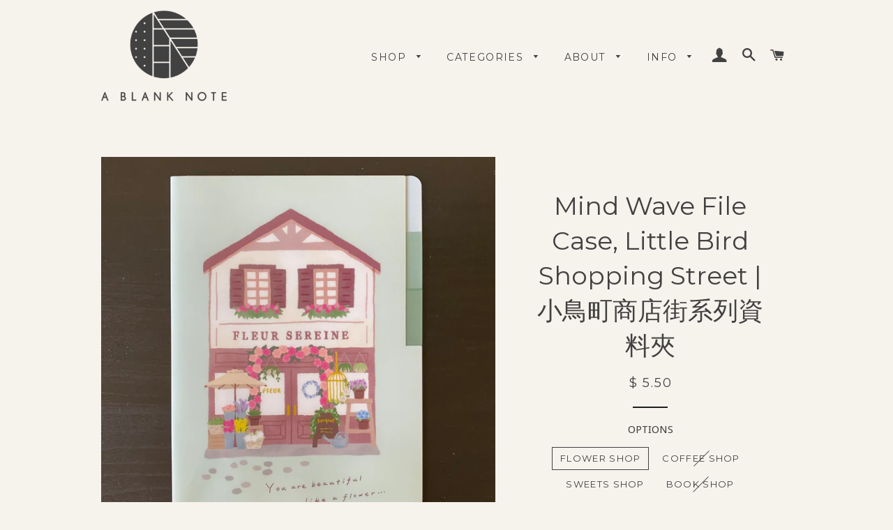

--- FILE ---
content_type: text/html; charset=utf-8
request_url: https://www.ablanknote.com/products/mind-wave-file-case-little-bird-shopping-street
body_size: 21631
content:
<!doctype html>
<!--[if lt IE 7]><html class="no-js lt-ie9 lt-ie8 lt-ie7" lang="en"> <![endif]-->
<!--[if IE 7]><html class="no-js lt-ie9 lt-ie8" lang="en"> <![endif]-->
<!--[if IE 8]><html class="no-js lt-ie9" lang="en"> <![endif]-->
<!--[if IE 9 ]><html class="ie9 no-js"> <![endif]-->
<!--[if (gt IE 9)|!(IE)]><!--> <html class="no-js"> <!--<![endif]-->
<head>
<!-- Stock Alerts is generated by Ordersify -->
<style type="text/css">
  
</style>
<script type="text/javascript">
  window.ORDERSIFY_BIS = window.ORDERSIFY_BIS || {};
  window.ORDERSIFY_BIS.template = "product";
  window.ORDERSIFY_BIS.shop = "a-blank-note.myshopify.com";
  
  window.ORDERSIFY_BIS.popupSetting = {
    "font_family": "Montserrat",
    "font_size": 14,
    "popup_border_radius": 15,
    "popup_heading_color": "#BFA077",
    "popup_text_color": "#414141",
    "is_message_enable": false,
    "is_sms_enable": false,
    "is_accepts_marketing_enable": false,
    "field_border_radius": 6,
    "popup_button_color": "#ffffff",
    "popup_button_bg_color": "#bfa077",
    "is_float_button": true,
    "float_button_position": "right",
    "float_button_top": 20,
    "float_button_color": "#ffffff",
    "float_button_bg_color": "#BFA077",
    "is_inline_button": false,
    "inline_button_color": "#ffffff",
    "inline_button_bg_color": "#212b36",
    "ignore_collection_ids": "",
    "ignore_product_tags": "",
    "ignore_product_ids": "",
    "is_auto_translation": false,
    "selector": "",
    "selector_position": "right",
    "is_ga": false,
    "is_fp": false
};
  window.ORDERSIFY_BIS.product = {"id":6657651310680,"title":"Mind Wave File Case, Little Bird Shopping Street | 小鳥町商店街系列資料夾","handle":"mind-wave-file-case-little-bird-shopping-street","description":"\u003cp\u003eMind Wave\u003c\/p\u003e\n\u003cp\u003eFile Case, Little Bird Shopping Street | 資料夾, 小鳥町商店街系列\u003c\/p\u003e\n\u003cp\u003eSize | 規格: A5 Paper Size, with 3 Pockets\u003c\/p\u003e\n\u003cmeta charset=\"utf-8\"\u003e\u003cmeta charset=\"utf-8\"\u003e\n\u003cp\u003e \u003c\/p\u003e","published_at":"2021-06-25T22:59:09-07:00","created_at":"2021-06-19T15:31:49-07:00","vendor":"小徑文化","type":"Other","tags":[],"price":550,"price_min":550,"price_max":550,"available":true,"price_varies":false,"compare_at_price":null,"compare_at_price_min":0,"compare_at_price_max":0,"compare_at_price_varies":false,"variants":[{"id":39465376579672,"title":"Flower Shop","option1":"Flower Shop","option2":null,"option3":null,"sku":"57656","requires_shipping":true,"taxable":true,"featured_image":{"id":28318135418968,"product_id":6657651310680,"position":2,"created_at":"2021-06-19T15:49:09-07:00","updated_at":"2021-06-19T15:52:13-07:00","alt":null,"width":3024,"height":3024,"src":"\/\/www.ablanknote.com\/cdn\/shop\/products\/mindwave-file_case-flower_shop.jpg?v=1624143133","variant_ids":[39465376579672]},"available":true,"name":"Mind Wave File Case, Little Bird Shopping Street | 小鳥町商店街系列資料夾 - Flower Shop","public_title":"Flower Shop","options":["Flower Shop"],"price":550,"weight":28,"compare_at_price":null,"inventory_quantity":2,"inventory_management":"shopify","inventory_policy":"deny","barcode":"","featured_media":{"alt":null,"id":20711905886296,"position":2,"preview_image":{"aspect_ratio":1.0,"height":3024,"width":3024,"src":"\/\/www.ablanknote.com\/cdn\/shop\/products\/mindwave-file_case-flower_shop.jpg?v=1624143133"}},"requires_selling_plan":false,"selling_plan_allocations":[]},{"id":39465376612440,"title":"Coffee Shop","option1":"Coffee Shop","option2":null,"option3":null,"sku":"57658","requires_shipping":true,"taxable":true,"featured_image":{"id":28318135517272,"product_id":6657651310680,"position":4,"created_at":"2021-06-19T15:49:09-07:00","updated_at":"2021-06-19T15:52:13-07:00","alt":null,"width":3024,"height":3024,"src":"\/\/www.ablanknote.com\/cdn\/shop\/products\/mindwave-file_case-coffee_shop.jpg?v=1624143133","variant_ids":[39465376612440]},"available":false,"name":"Mind Wave File Case, Little Bird Shopping Street | 小鳥町商店街系列資料夾 - Coffee Shop","public_title":"Coffee Shop","options":["Coffee Shop"],"price":550,"weight":28,"compare_at_price":null,"inventory_quantity":0,"inventory_management":"shopify","inventory_policy":"deny","barcode":"","featured_media":{"alt":null,"id":20711905820760,"position":4,"preview_image":{"aspect_ratio":1.0,"height":3024,"width":3024,"src":"\/\/www.ablanknote.com\/cdn\/shop\/products\/mindwave-file_case-coffee_shop.jpg?v=1624143133"}},"requires_selling_plan":false,"selling_plan_allocations":[]},{"id":39465376645208,"title":"Sweets Shop","option1":"Sweets Shop","option2":null,"option3":null,"sku":"57657","requires_shipping":true,"taxable":true,"featured_image":{"id":28318135255128,"product_id":6657651310680,"position":6,"created_at":"2021-06-19T15:49:05-07:00","updated_at":"2021-06-19T15:52:13-07:00","alt":null,"width":3024,"height":3024,"src":"\/\/www.ablanknote.com\/cdn\/shop\/products\/mindwave-file_case-sweets_shop.jpg?v=1624143133","variant_ids":[39465376645208]},"available":true,"name":"Mind Wave File Case, Little Bird Shopping Street | 小鳥町商店街系列資料夾 - Sweets Shop","public_title":"Sweets Shop","options":["Sweets Shop"],"price":550,"weight":28,"compare_at_price":null,"inventory_quantity":2,"inventory_management":"shopify","inventory_policy":"deny","barcode":"","featured_media":{"alt":null,"id":20711905755224,"position":6,"preview_image":{"aspect_ratio":1.0,"height":3024,"width":3024,"src":"\/\/www.ablanknote.com\/cdn\/shop\/products\/mindwave-file_case-sweets_shop.jpg?v=1624143133"}},"requires_selling_plan":false,"selling_plan_allocations":[]},{"id":39465376677976,"title":"Book Shop","option1":"Book Shop","option2":null,"option3":null,"sku":"57655","requires_shipping":true,"taxable":true,"featured_image":{"id":28318135287896,"product_id":6657651310680,"position":8,"created_at":"2021-06-19T15:49:05-07:00","updated_at":"2021-06-19T15:52:13-07:00","alt":null,"width":3024,"height":3024,"src":"\/\/www.ablanknote.com\/cdn\/shop\/products\/mindwave-file_case-book_shop.jpg?v=1624143133","variant_ids":[39465376677976]},"available":false,"name":"Mind Wave File Case, Little Bird Shopping Street | 小鳥町商店街系列資料夾 - Book Shop","public_title":"Book Shop","options":["Book Shop"],"price":550,"weight":28,"compare_at_price":null,"inventory_quantity":0,"inventory_management":"shopify","inventory_policy":"deny","barcode":"","featured_media":{"alt":null,"id":20711905656920,"position":8,"preview_image":{"aspect_ratio":1.0,"height":3024,"width":3024,"src":"\/\/www.ablanknote.com\/cdn\/shop\/products\/mindwave-file_case-book_shop.jpg?v=1624143133"}},"requires_selling_plan":false,"selling_plan_allocations":[]}],"images":["\/\/www.ablanknote.com\/cdn\/shop\/products\/mindwave-file_case.jpg?v=1624143133","\/\/www.ablanknote.com\/cdn\/shop\/products\/mindwave-file_case-flower_shop.jpg?v=1624143133","\/\/www.ablanknote.com\/cdn\/shop\/products\/mindwave-file_case-flower_shop-1.jpg?v=1624143133","\/\/www.ablanknote.com\/cdn\/shop\/products\/mindwave-file_case-coffee_shop.jpg?v=1624143133","\/\/www.ablanknote.com\/cdn\/shop\/products\/mindwave-file_case-coffee_shop-1.jpg?v=1624143133","\/\/www.ablanknote.com\/cdn\/shop\/products\/mindwave-file_case-sweets_shop.jpg?v=1624143133","\/\/www.ablanknote.com\/cdn\/shop\/products\/mindwave-file_case-sweets_shop-1.jpg?v=1624143133","\/\/www.ablanknote.com\/cdn\/shop\/products\/mindwave-file_case-book_shop.jpg?v=1624143133","\/\/www.ablanknote.com\/cdn\/shop\/products\/mindwave-file_case-book_shop-1.jpg?v=1624143133"],"featured_image":"\/\/www.ablanknote.com\/cdn\/shop\/products\/mindwave-file_case.jpg?v=1624143133","options":["OPTIONS"],"media":[{"alt":null,"id":20711905919064,"position":1,"preview_image":{"aspect_ratio":1.0,"height":3024,"width":3024,"src":"\/\/www.ablanknote.com\/cdn\/shop\/products\/mindwave-file_case.jpg?v=1624143133"},"aspect_ratio":1.0,"height":3024,"media_type":"image","src":"\/\/www.ablanknote.com\/cdn\/shop\/products\/mindwave-file_case.jpg?v=1624143133","width":3024},{"alt":null,"id":20711905886296,"position":2,"preview_image":{"aspect_ratio":1.0,"height":3024,"width":3024,"src":"\/\/www.ablanknote.com\/cdn\/shop\/products\/mindwave-file_case-flower_shop.jpg?v=1624143133"},"aspect_ratio":1.0,"height":3024,"media_type":"image","src":"\/\/www.ablanknote.com\/cdn\/shop\/products\/mindwave-file_case-flower_shop.jpg?v=1624143133","width":3024},{"alt":null,"id":20711905853528,"position":3,"preview_image":{"aspect_ratio":1.0,"height":3024,"width":3024,"src":"\/\/www.ablanknote.com\/cdn\/shop\/products\/mindwave-file_case-flower_shop-1.jpg?v=1624143133"},"aspect_ratio":1.0,"height":3024,"media_type":"image","src":"\/\/www.ablanknote.com\/cdn\/shop\/products\/mindwave-file_case-flower_shop-1.jpg?v=1624143133","width":3024},{"alt":null,"id":20711905820760,"position":4,"preview_image":{"aspect_ratio":1.0,"height":3024,"width":3024,"src":"\/\/www.ablanknote.com\/cdn\/shop\/products\/mindwave-file_case-coffee_shop.jpg?v=1624143133"},"aspect_ratio":1.0,"height":3024,"media_type":"image","src":"\/\/www.ablanknote.com\/cdn\/shop\/products\/mindwave-file_case-coffee_shop.jpg?v=1624143133","width":3024},{"alt":null,"id":20711905689688,"position":5,"preview_image":{"aspect_ratio":1.0,"height":3024,"width":3024,"src":"\/\/www.ablanknote.com\/cdn\/shop\/products\/mindwave-file_case-coffee_shop-1.jpg?v=1624143133"},"aspect_ratio":1.0,"height":3024,"media_type":"image","src":"\/\/www.ablanknote.com\/cdn\/shop\/products\/mindwave-file_case-coffee_shop-1.jpg?v=1624143133","width":3024},{"alt":null,"id":20711905755224,"position":6,"preview_image":{"aspect_ratio":1.0,"height":3024,"width":3024,"src":"\/\/www.ablanknote.com\/cdn\/shop\/products\/mindwave-file_case-sweets_shop.jpg?v=1624143133"},"aspect_ratio":1.0,"height":3024,"media_type":"image","src":"\/\/www.ablanknote.com\/cdn\/shop\/products\/mindwave-file_case-sweets_shop.jpg?v=1624143133","width":3024},{"alt":null,"id":20711905722456,"position":7,"preview_image":{"aspect_ratio":1.0,"height":3024,"width":3024,"src":"\/\/www.ablanknote.com\/cdn\/shop\/products\/mindwave-file_case-sweets_shop-1.jpg?v=1624143133"},"aspect_ratio":1.0,"height":3024,"media_type":"image","src":"\/\/www.ablanknote.com\/cdn\/shop\/products\/mindwave-file_case-sweets_shop-1.jpg?v=1624143133","width":3024},{"alt":null,"id":20711905656920,"position":8,"preview_image":{"aspect_ratio":1.0,"height":3024,"width":3024,"src":"\/\/www.ablanknote.com\/cdn\/shop\/products\/mindwave-file_case-book_shop.jpg?v=1624143133"},"aspect_ratio":1.0,"height":3024,"media_type":"image","src":"\/\/www.ablanknote.com\/cdn\/shop\/products\/mindwave-file_case-book_shop.jpg?v=1624143133","width":3024},{"alt":null,"id":20711905624152,"position":9,"preview_image":{"aspect_ratio":1.0,"height":3024,"width":3024,"src":"\/\/www.ablanknote.com\/cdn\/shop\/products\/mindwave-file_case-book_shop-1.jpg?v=1624143133"},"aspect_ratio":1.0,"height":3024,"media_type":"image","src":"\/\/www.ablanknote.com\/cdn\/shop\/products\/mindwave-file_case-book_shop-1.jpg?v=1624143133","width":3024}],"requires_selling_plan":false,"selling_plan_groups":[],"content":"\u003cp\u003eMind Wave\u003c\/p\u003e\n\u003cp\u003eFile Case, Little Bird Shopping Street | 資料夾, 小鳥町商店街系列\u003c\/p\u003e\n\u003cp\u003eSize | 規格: A5 Paper Size, with 3 Pockets\u003c\/p\u003e\n\u003cmeta charset=\"utf-8\"\u003e\u003cmeta charset=\"utf-8\"\u003e\n\u003cp\u003e \u003c\/p\u003e"};
  window.ORDERSIFY_BIS.currentVariant = {"id":39465376579672,"title":"Flower Shop","option1":"Flower Shop","option2":null,"option3":null,"sku":"57656","requires_shipping":true,"taxable":true,"featured_image":{"id":28318135418968,"product_id":6657651310680,"position":2,"created_at":"2021-06-19T15:49:09-07:00","updated_at":"2021-06-19T15:52:13-07:00","alt":null,"width":3024,"height":3024,"src":"\/\/www.ablanknote.com\/cdn\/shop\/products\/mindwave-file_case-flower_shop.jpg?v=1624143133","variant_ids":[39465376579672]},"available":true,"name":"Mind Wave File Case, Little Bird Shopping Street | 小鳥町商店街系列資料夾 - Flower Shop","public_title":"Flower Shop","options":["Flower Shop"],"price":550,"weight":28,"compare_at_price":null,"inventory_quantity":2,"inventory_management":"shopify","inventory_policy":"deny","barcode":"","featured_media":{"alt":null,"id":20711905886296,"position":2,"preview_image":{"aspect_ratio":1.0,"height":3024,"width":3024,"src":"\/\/www.ablanknote.com\/cdn\/shop\/products\/mindwave-file_case-flower_shop.jpg?v=1624143133"}},"requires_selling_plan":false,"selling_plan_allocations":[]};
  window.ORDERSIFY_BIS.translations = {
    en: {
    "inline_button_text": "Notify me",
    "float_button_text": "NOTIFY WHEN AVAILABLE",
    "popup_heading": "Let me know when available",
    "popup_description": "We will send you a notification as soon as this product is available again.",
    "popup_button_text": "NOTIFY ME",
    "popup_note": "We respect your privacy and don't share your email with anybody.",
    "field_email_placeholder": "eg. username@example.com",
    "field_message_placeholder": "Tell something about your requirements to shop",
    "success_text": "You subscribed notification successfully",
    "required_email": "Your email is required",
    "invalid_email": "Your email is invalid",
    "invalid_message": "Your message must be less then 255 characters"
}
  };
</script>
<!-- End of Stock Alerts is generated by Ordersify -->
  <meta name="google-site-verification" content="lKIDi_5f-MxaAbwQ3OWmEGwtrvs23UbtSCSBPF3ygTg" />
  
  <!-- Basic page needs ================================================== -->
  <meta charset="utf-8">
  <meta http-equiv="X-UA-Compatible" content="IE=edge,chrome=1">

  
  <link rel="shortcut icon" href="//www.ablanknote.com/cdn/shop/t/5/assets/favicon.png?v=3574688731047003141463771828" type="image/png" />
  

  <!-- Title and description ================================================== -->
  <title>
  Mind Wave File Case, Little Bird Shopping Street | 小鳥町商店街系列資料夾 &ndash; a blank note
  </title>

  
  <meta name="description" content="Mind Wave File Case, Little Bird Shopping Street | 資料夾, 小鳥町商店街系列 Size | 規格: A5 Paper Size, with 3 Pockets  ">
  

  <!-- Helpers ================================================== -->
  <!-- /snippets/social-meta-tags.liquid -->


  <meta property="og:type" content="product">
  <meta property="og:title" content="Mind Wave File Case, Little Bird Shopping Street | 小鳥町商店街系列資料夾">
  <meta property="og:url" content="https://www.ablanknote.com/products/mind-wave-file-case-little-bird-shopping-street">
  <meta property="og:description" content="Mind Wave
File Case, Little Bird Shopping Street | 資料夾, 小鳥町商店街系列
Size | 規格: A5 Paper Size, with 3 Pockets

 ">
  
    <meta property="og:image" content="http://www.ablanknote.com/cdn/shop/products/mindwave-file_case-flower_shop-1_grande.jpg?v=1624143133">
    <meta property="og:image:secure_url" content="https://www.ablanknote.com/cdn/shop/products/mindwave-file_case-flower_shop-1_grande.jpg?v=1624143133">
  
    <meta property="og:image" content="http://www.ablanknote.com/cdn/shop/products/mindwave-file_case-flower_shop_grande.jpg?v=1624143133">
    <meta property="og:image:secure_url" content="https://www.ablanknote.com/cdn/shop/products/mindwave-file_case-flower_shop_grande.jpg?v=1624143133">
  
    <meta property="og:image" content="http://www.ablanknote.com/cdn/shop/products/mindwave-file_case_grande.jpg?v=1624143133">
    <meta property="og:image:secure_url" content="https://www.ablanknote.com/cdn/shop/products/mindwave-file_case_grande.jpg?v=1624143133">
  
  <meta property="og:price:amount" content="5.50">
  <meta property="og:price:currency" content="USD">

<meta property="og:site_name" content="a blank note">



  <meta name="twitter:card" content="summary">



  <meta name="twitter:title" content="Mind Wave File Case, Little Bird Shopping Street | 小鳥町商店街系列資料夾">
  <meta name="twitter:description" content="Mind Wave
File Case, Little Bird Shopping Street | 資料夾, 小鳥町商店街系列
Size | 規格: A5 Paper Size, with 3 Pockets

 ">
  <meta name="twitter:image" content="https://www.ablanknote.com/cdn/shop/products/mindwave-file_case_large.jpg?v=1624143133">
  <meta name="twitter:image:width" content="480">
  <meta name="twitter:image:height" content="480">


  <link rel="canonical" href="https://www.ablanknote.com/products/mind-wave-file-case-little-bird-shopping-street">
  <meta name="viewport" content="width=device-width,initial-scale=1,shrink-to-fit=no">
  <meta name="theme-color" content="#414141">

  <!-- CSS ================================================== -->
  <link href="//www.ablanknote.com/cdn/shop/t/5/assets/timber.scss.css?v=75713304108400806751757540882" rel="stylesheet" type="text/css" media="all" />
  <link href="//www.ablanknote.com/cdn/shop/t/5/assets/theme.scss.css?v=79789677331457477241757540882" rel="stylesheet" type="text/css" media="all" />
  
  
  
  <link href="//fonts.googleapis.com/css?family=Droid+Sans:400" rel="stylesheet" type="text/css" media="all" />


  
    
    
    <link href="//fonts.googleapis.com/css?family=Montserrat:400" rel="stylesheet" type="text/css" media="all" />
  


  
    
    
    <link href="//fonts.googleapis.com/css?family=Montserrat:400" rel="stylesheet" type="text/css" media="all" />
  



  <!-- Header hook for plugins ================================================== -->
  <script>window.performance && window.performance.mark && window.performance.mark('shopify.content_for_header.start');</script><meta id="shopify-digital-wallet" name="shopify-digital-wallet" content="/12367062/digital_wallets/dialog">
<meta name="shopify-checkout-api-token" content="189b356b3eec0b9f4e93f4d3ff04e66a">
<meta id="in-context-paypal-metadata" data-shop-id="12367062" data-venmo-supported="false" data-environment="production" data-locale="en_US" data-paypal-v4="true" data-currency="USD">
<link rel="alternate" type="application/json+oembed" href="https://www.ablanknote.com/products/mind-wave-file-case-little-bird-shopping-street.oembed">
<script async="async" src="/checkouts/internal/preloads.js?locale=en-US"></script>
<link rel="preconnect" href="https://shop.app" crossorigin="anonymous">
<script async="async" src="https://shop.app/checkouts/internal/preloads.js?locale=en-US&shop_id=12367062" crossorigin="anonymous"></script>
<script id="apple-pay-shop-capabilities" type="application/json">{"shopId":12367062,"countryCode":"US","currencyCode":"USD","merchantCapabilities":["supports3DS"],"merchantId":"gid:\/\/shopify\/Shop\/12367062","merchantName":"a blank note","requiredBillingContactFields":["postalAddress","email"],"requiredShippingContactFields":["postalAddress","email"],"shippingType":"shipping","supportedNetworks":["visa","masterCard","amex","discover","elo","jcb"],"total":{"type":"pending","label":"a blank note","amount":"1.00"},"shopifyPaymentsEnabled":true,"supportsSubscriptions":true}</script>
<script id="shopify-features" type="application/json">{"accessToken":"189b356b3eec0b9f4e93f4d3ff04e66a","betas":["rich-media-storefront-analytics"],"domain":"www.ablanknote.com","predictiveSearch":true,"shopId":12367062,"locale":"en"}</script>
<script>var Shopify = Shopify || {};
Shopify.shop = "a-blank-note.myshopify.com";
Shopify.locale = "en";
Shopify.currency = {"active":"USD","rate":"1.0"};
Shopify.country = "US";
Shopify.theme = {"name":"Brooklyn","id":103604358,"schema_name":null,"schema_version":null,"theme_store_id":730,"role":"main"};
Shopify.theme.handle = "null";
Shopify.theme.style = {"id":null,"handle":null};
Shopify.cdnHost = "www.ablanknote.com/cdn";
Shopify.routes = Shopify.routes || {};
Shopify.routes.root = "/";</script>
<script type="module">!function(o){(o.Shopify=o.Shopify||{}).modules=!0}(window);</script>
<script>!function(o){function n(){var o=[];function n(){o.push(Array.prototype.slice.apply(arguments))}return n.q=o,n}var t=o.Shopify=o.Shopify||{};t.loadFeatures=n(),t.autoloadFeatures=n()}(window);</script>
<script>
  window.ShopifyPay = window.ShopifyPay || {};
  window.ShopifyPay.apiHost = "shop.app\/pay";
  window.ShopifyPay.redirectState = null;
</script>
<script id="shop-js-analytics" type="application/json">{"pageType":"product"}</script>
<script defer="defer" async type="module" src="//www.ablanknote.com/cdn/shopifycloud/shop-js/modules/v2/client.init-shop-cart-sync_BT-GjEfc.en.esm.js"></script>
<script defer="defer" async type="module" src="//www.ablanknote.com/cdn/shopifycloud/shop-js/modules/v2/chunk.common_D58fp_Oc.esm.js"></script>
<script defer="defer" async type="module" src="//www.ablanknote.com/cdn/shopifycloud/shop-js/modules/v2/chunk.modal_xMitdFEc.esm.js"></script>
<script type="module">
  await import("//www.ablanknote.com/cdn/shopifycloud/shop-js/modules/v2/client.init-shop-cart-sync_BT-GjEfc.en.esm.js");
await import("//www.ablanknote.com/cdn/shopifycloud/shop-js/modules/v2/chunk.common_D58fp_Oc.esm.js");
await import("//www.ablanknote.com/cdn/shopifycloud/shop-js/modules/v2/chunk.modal_xMitdFEc.esm.js");

  window.Shopify.SignInWithShop?.initShopCartSync?.({"fedCMEnabled":true,"windoidEnabled":true});

</script>
<script>
  window.Shopify = window.Shopify || {};
  if (!window.Shopify.featureAssets) window.Shopify.featureAssets = {};
  window.Shopify.featureAssets['shop-js'] = {"shop-cart-sync":["modules/v2/client.shop-cart-sync_DZOKe7Ll.en.esm.js","modules/v2/chunk.common_D58fp_Oc.esm.js","modules/v2/chunk.modal_xMitdFEc.esm.js"],"init-fed-cm":["modules/v2/client.init-fed-cm_B6oLuCjv.en.esm.js","modules/v2/chunk.common_D58fp_Oc.esm.js","modules/v2/chunk.modal_xMitdFEc.esm.js"],"shop-cash-offers":["modules/v2/client.shop-cash-offers_D2sdYoxE.en.esm.js","modules/v2/chunk.common_D58fp_Oc.esm.js","modules/v2/chunk.modal_xMitdFEc.esm.js"],"shop-login-button":["modules/v2/client.shop-login-button_QeVjl5Y3.en.esm.js","modules/v2/chunk.common_D58fp_Oc.esm.js","modules/v2/chunk.modal_xMitdFEc.esm.js"],"pay-button":["modules/v2/client.pay-button_DXTOsIq6.en.esm.js","modules/v2/chunk.common_D58fp_Oc.esm.js","modules/v2/chunk.modal_xMitdFEc.esm.js"],"shop-button":["modules/v2/client.shop-button_DQZHx9pm.en.esm.js","modules/v2/chunk.common_D58fp_Oc.esm.js","modules/v2/chunk.modal_xMitdFEc.esm.js"],"avatar":["modules/v2/client.avatar_BTnouDA3.en.esm.js"],"init-windoid":["modules/v2/client.init-windoid_CR1B-cfM.en.esm.js","modules/v2/chunk.common_D58fp_Oc.esm.js","modules/v2/chunk.modal_xMitdFEc.esm.js"],"init-shop-for-new-customer-accounts":["modules/v2/client.init-shop-for-new-customer-accounts_C_vY_xzh.en.esm.js","modules/v2/client.shop-login-button_QeVjl5Y3.en.esm.js","modules/v2/chunk.common_D58fp_Oc.esm.js","modules/v2/chunk.modal_xMitdFEc.esm.js"],"init-shop-email-lookup-coordinator":["modules/v2/client.init-shop-email-lookup-coordinator_BI7n9ZSv.en.esm.js","modules/v2/chunk.common_D58fp_Oc.esm.js","modules/v2/chunk.modal_xMitdFEc.esm.js"],"init-shop-cart-sync":["modules/v2/client.init-shop-cart-sync_BT-GjEfc.en.esm.js","modules/v2/chunk.common_D58fp_Oc.esm.js","modules/v2/chunk.modal_xMitdFEc.esm.js"],"shop-toast-manager":["modules/v2/client.shop-toast-manager_DiYdP3xc.en.esm.js","modules/v2/chunk.common_D58fp_Oc.esm.js","modules/v2/chunk.modal_xMitdFEc.esm.js"],"init-customer-accounts":["modules/v2/client.init-customer-accounts_D9ZNqS-Q.en.esm.js","modules/v2/client.shop-login-button_QeVjl5Y3.en.esm.js","modules/v2/chunk.common_D58fp_Oc.esm.js","modules/v2/chunk.modal_xMitdFEc.esm.js"],"init-customer-accounts-sign-up":["modules/v2/client.init-customer-accounts-sign-up_iGw4briv.en.esm.js","modules/v2/client.shop-login-button_QeVjl5Y3.en.esm.js","modules/v2/chunk.common_D58fp_Oc.esm.js","modules/v2/chunk.modal_xMitdFEc.esm.js"],"shop-follow-button":["modules/v2/client.shop-follow-button_CqMgW2wH.en.esm.js","modules/v2/chunk.common_D58fp_Oc.esm.js","modules/v2/chunk.modal_xMitdFEc.esm.js"],"checkout-modal":["modules/v2/client.checkout-modal_xHeaAweL.en.esm.js","modules/v2/chunk.common_D58fp_Oc.esm.js","modules/v2/chunk.modal_xMitdFEc.esm.js"],"shop-login":["modules/v2/client.shop-login_D91U-Q7h.en.esm.js","modules/v2/chunk.common_D58fp_Oc.esm.js","modules/v2/chunk.modal_xMitdFEc.esm.js"],"lead-capture":["modules/v2/client.lead-capture_BJmE1dJe.en.esm.js","modules/v2/chunk.common_D58fp_Oc.esm.js","modules/v2/chunk.modal_xMitdFEc.esm.js"],"payment-terms":["modules/v2/client.payment-terms_Ci9AEqFq.en.esm.js","modules/v2/chunk.common_D58fp_Oc.esm.js","modules/v2/chunk.modal_xMitdFEc.esm.js"]};
</script>
<script>(function() {
  var isLoaded = false;
  function asyncLoad() {
    if (isLoaded) return;
    isLoaded = true;
    var urls = ["https:\/\/cdn.ordersify.com\/resources\/product-alerts\/sdk.1.0.0.js?shop=a-blank-note.myshopify.com","https:\/\/cdn.hextom.com\/js\/freeshippingbar.js?shop=a-blank-note.myshopify.com"];
    for (var i = 0; i < urls.length; i++) {
      var s = document.createElement('script');
      s.type = 'text/javascript';
      s.async = true;
      s.src = urls[i];
      var x = document.getElementsByTagName('script')[0];
      x.parentNode.insertBefore(s, x);
    }
  };
  if(window.attachEvent) {
    window.attachEvent('onload', asyncLoad);
  } else {
    window.addEventListener('load', asyncLoad, false);
  }
})();</script>
<script id="__st">var __st={"a":12367062,"offset":-28800,"reqid":"89aa0491-b0df-4954-b918-b2706a14abc0-1769491668","pageurl":"www.ablanknote.com\/products\/mind-wave-file-case-little-bird-shopping-street","u":"9db116ace194","p":"product","rtyp":"product","rid":6657651310680};</script>
<script>window.ShopifyPaypalV4VisibilityTracking = true;</script>
<script id="captcha-bootstrap">!function(){'use strict';const t='contact',e='account',n='new_comment',o=[[t,t],['blogs',n],['comments',n],[t,'customer']],c=[[e,'customer_login'],[e,'guest_login'],[e,'recover_customer_password'],[e,'create_customer']],r=t=>t.map((([t,e])=>`form[action*='/${t}']:not([data-nocaptcha='true']) input[name='form_type'][value='${e}']`)).join(','),a=t=>()=>t?[...document.querySelectorAll(t)].map((t=>t.form)):[];function s(){const t=[...o],e=r(t);return a(e)}const i='password',u='form_key',d=['recaptcha-v3-token','g-recaptcha-response','h-captcha-response',i],f=()=>{try{return window.sessionStorage}catch{return}},m='__shopify_v',_=t=>t.elements[u];function p(t,e,n=!1){try{const o=window.sessionStorage,c=JSON.parse(o.getItem(e)),{data:r}=function(t){const{data:e,action:n}=t;return t[m]||n?{data:e,action:n}:{data:t,action:n}}(c);for(const[e,n]of Object.entries(r))t.elements[e]&&(t.elements[e].value=n);n&&o.removeItem(e)}catch(o){console.error('form repopulation failed',{error:o})}}const l='form_type',E='cptcha';function T(t){t.dataset[E]=!0}const w=window,h=w.document,L='Shopify',v='ce_forms',y='captcha';let A=!1;((t,e)=>{const n=(g='f06e6c50-85a8-45c8-87d0-21a2b65856fe',I='https://cdn.shopify.com/shopifycloud/storefront-forms-hcaptcha/ce_storefront_forms_captcha_hcaptcha.v1.5.2.iife.js',D={infoText:'Protected by hCaptcha',privacyText:'Privacy',termsText:'Terms'},(t,e,n)=>{const o=w[L][v],c=o.bindForm;if(c)return c(t,g,e,D).then(n);var r;o.q.push([[t,g,e,D],n]),r=I,A||(h.body.append(Object.assign(h.createElement('script'),{id:'captcha-provider',async:!0,src:r})),A=!0)});var g,I,D;w[L]=w[L]||{},w[L][v]=w[L][v]||{},w[L][v].q=[],w[L][y]=w[L][y]||{},w[L][y].protect=function(t,e){n(t,void 0,e),T(t)},Object.freeze(w[L][y]),function(t,e,n,w,h,L){const[v,y,A,g]=function(t,e,n){const i=e?o:[],u=t?c:[],d=[...i,...u],f=r(d),m=r(i),_=r(d.filter((([t,e])=>n.includes(e))));return[a(f),a(m),a(_),s()]}(w,h,L),I=t=>{const e=t.target;return e instanceof HTMLFormElement?e:e&&e.form},D=t=>v().includes(t);t.addEventListener('submit',(t=>{const e=I(t);if(!e)return;const n=D(e)&&!e.dataset.hcaptchaBound&&!e.dataset.recaptchaBound,o=_(e),c=g().includes(e)&&(!o||!o.value);(n||c)&&t.preventDefault(),c&&!n&&(function(t){try{if(!f())return;!function(t){const e=f();if(!e)return;const n=_(t);if(!n)return;const o=n.value;o&&e.removeItem(o)}(t);const e=Array.from(Array(32),(()=>Math.random().toString(36)[2])).join('');!function(t,e){_(t)||t.append(Object.assign(document.createElement('input'),{type:'hidden',name:u})),t.elements[u].value=e}(t,e),function(t,e){const n=f();if(!n)return;const o=[...t.querySelectorAll(`input[type='${i}']`)].map((({name:t})=>t)),c=[...d,...o],r={};for(const[a,s]of new FormData(t).entries())c.includes(a)||(r[a]=s);n.setItem(e,JSON.stringify({[m]:1,action:t.action,data:r}))}(t,e)}catch(e){console.error('failed to persist form',e)}}(e),e.submit())}));const S=(t,e)=>{t&&!t.dataset[E]&&(n(t,e.some((e=>e===t))),T(t))};for(const o of['focusin','change'])t.addEventListener(o,(t=>{const e=I(t);D(e)&&S(e,y())}));const B=e.get('form_key'),M=e.get(l),P=B&&M;t.addEventListener('DOMContentLoaded',(()=>{const t=y();if(P)for(const e of t)e.elements[l].value===M&&p(e,B);[...new Set([...A(),...v().filter((t=>'true'===t.dataset.shopifyCaptcha))])].forEach((e=>S(e,t)))}))}(h,new URLSearchParams(w.location.search),n,t,e,['guest_login'])})(!0,!0)}();</script>
<script integrity="sha256-4kQ18oKyAcykRKYeNunJcIwy7WH5gtpwJnB7kiuLZ1E=" data-source-attribution="shopify.loadfeatures" defer="defer" src="//www.ablanknote.com/cdn/shopifycloud/storefront/assets/storefront/load_feature-a0a9edcb.js" crossorigin="anonymous"></script>
<script crossorigin="anonymous" defer="defer" src="//www.ablanknote.com/cdn/shopifycloud/storefront/assets/shopify_pay/storefront-65b4c6d7.js?v=20250812"></script>
<script data-source-attribution="shopify.dynamic_checkout.dynamic.init">var Shopify=Shopify||{};Shopify.PaymentButton=Shopify.PaymentButton||{isStorefrontPortableWallets:!0,init:function(){window.Shopify.PaymentButton.init=function(){};var t=document.createElement("script");t.src="https://www.ablanknote.com/cdn/shopifycloud/portable-wallets/latest/portable-wallets.en.js",t.type="module",document.head.appendChild(t)}};
</script>
<script data-source-attribution="shopify.dynamic_checkout.buyer_consent">
  function portableWalletsHideBuyerConsent(e){var t=document.getElementById("shopify-buyer-consent"),n=document.getElementById("shopify-subscription-policy-button");t&&n&&(t.classList.add("hidden"),t.setAttribute("aria-hidden","true"),n.removeEventListener("click",e))}function portableWalletsShowBuyerConsent(e){var t=document.getElementById("shopify-buyer-consent"),n=document.getElementById("shopify-subscription-policy-button");t&&n&&(t.classList.remove("hidden"),t.removeAttribute("aria-hidden"),n.addEventListener("click",e))}window.Shopify?.PaymentButton&&(window.Shopify.PaymentButton.hideBuyerConsent=portableWalletsHideBuyerConsent,window.Shopify.PaymentButton.showBuyerConsent=portableWalletsShowBuyerConsent);
</script>
<script data-source-attribution="shopify.dynamic_checkout.cart.bootstrap">document.addEventListener("DOMContentLoaded",(function(){function t(){return document.querySelector("shopify-accelerated-checkout-cart, shopify-accelerated-checkout")}if(t())Shopify.PaymentButton.init();else{new MutationObserver((function(e,n){t()&&(Shopify.PaymentButton.init(),n.disconnect())})).observe(document.body,{childList:!0,subtree:!0})}}));
</script>
<script id='scb4127' type='text/javascript' async='' src='https://www.ablanknote.com/cdn/shopifycloud/privacy-banner/storefront-banner.js'></script><link id="shopify-accelerated-checkout-styles" rel="stylesheet" media="screen" href="https://www.ablanknote.com/cdn/shopifycloud/portable-wallets/latest/accelerated-checkout-backwards-compat.css" crossorigin="anonymous">
<style id="shopify-accelerated-checkout-cart">
        #shopify-buyer-consent {
  margin-top: 1em;
  display: inline-block;
  width: 100%;
}

#shopify-buyer-consent.hidden {
  display: none;
}

#shopify-subscription-policy-button {
  background: none;
  border: none;
  padding: 0;
  text-decoration: underline;
  font-size: inherit;
  cursor: pointer;
}

#shopify-subscription-policy-button::before {
  box-shadow: none;
}

      </style>

<script>window.performance && window.performance.mark && window.performance.mark('shopify.content_for_header.end');</script>
  <!-- /snippets/oldIE-js.liquid -->


<!--[if lt IE 9]>
<script src="//cdnjs.cloudflare.com/ajax/libs/html5shiv/3.7.2/html5shiv.min.js" type="text/javascript"></script>
<script src="//www.ablanknote.com/cdn/shop/t/5/assets/respond.min.js?v=52248677837542619231462502906" type="text/javascript"></script>
<link href="//www.ablanknote.com/cdn/shop/t/5/assets/respond-proxy.html" id="respond-proxy" rel="respond-proxy" />
<link href="//www.ablanknote.com/search?q=c9e5c26e57cdf18df0b0d3aabc34803a" id="respond-redirect" rel="respond-redirect" />
<script src="//www.ablanknote.com/search?q=c9e5c26e57cdf18df0b0d3aabc34803a" type="text/javascript"></script>
<![endif]-->


<!--[if (lte IE 9) ]><script src="//www.ablanknote.com/cdn/shop/t/5/assets/match-media.min.js?v=1701" type="text/javascript"></script><![endif]-->


  <script src="//ajax.googleapis.com/ajax/libs/jquery/1.11.0/jquery.min.js" type="text/javascript"></script>
  <script src="//www.ablanknote.com/cdn/shop/t/5/assets/modernizr.min.js?v=21391054748206432451462502905" type="text/javascript"></script>

  
  
<!-- BEGIN app block: shopify://apps/stockify/blocks/app-embed/fe0b1a15-c32f-430a-818f-cf2a8929e650 --><meta name="stockify-picker" content="https://cdn.shopify.com/extensions/c694c652-d8ab-41bb-9a3e-6e6f39500e2a/stockify-28/assets/picker.js">
<script>
    window.Stockify = window.Stockify || {};
    (function () {
        this.locales = {
            "preorder": "Pre-order",
            "coming_soon": "Coming Soon",
            "add_to_cart": "Add to cart",
            "on_sale": "Sale",
            "sold_out": "Sold out",
            "unavailable": "Unavailable",
            "unlimited": "Unlimited",
            "one_time_purchase": "One-time purchase",
            "coming_soon_countdown": "Launching in",
            "preorder_ending_countdown": "Pre-order ends in",
            "option_ending_countdown": "Option ends in",
            "pre_order_price": "Pre-order price",
            "final_price": "Final price",
        };
        this.cartPlans = {};
        this.settings = {"preset":"dawn","priceSelectors":".price","priceRegularSelectors":".price__regular .price-item--regular,.price__sale .price-item--sale","compareAtPriceSelectors":".price__sale .price-item--regular","priceBadgeSelectors":".price .badge","atcBtnSelectors":"input[name='checkout'],input[value='Checkout'],button[name='checkout'],[href$='checkout'],button[value='Checkout'],input[name='goto_pp'],button[name='goto_pp'],input[name='goto_gc'],button[name='goto_gc']","checkoutBtnSelectors":"form[action*=\"/cart/add\"] button[name=\"add\"][type=\"submit\"]"};
        this.settings.baseUrl = '/';
        this.updateBeforeCheckout = true;
        this.presets = {"BUTTON":[{"id":"a3mxe","typo":{"font-size":"13px","font-style":"","font-weight":"","line-height":"20px","letter-spacing":"","text-transform":"","text-decoration":""},"title":"Primary","border":{"color":"","style":"","radius":{"topLeft":"6px","topRight":"6px","bottomLeft":"6px","bottomRight":"6px"},"widths":{"top":"0px","left":"0px","right":"0px","bottom":"0px"},"overflow":""},"iconColor":"#ffffff","isDefault":true,"textColor":"#FFFFFF","border_hover":{"color":"","style":"","radius":{"topLeft":"6px","topRight":"6px","bottomLeft":"6px","bottomRight":"6px"},"widths":{"top":"0px","left":"0px","right":"0px","bottom":"0px"},"overflow":""},"button_padding":{"top":"6px","left":"12px","right":"12px","bottom":"6px"},"backgroundColor":"#303030","iconColor_hover":"#ffffff","textColor_hover":"#ffffff","backgroundColor_hover":"#303030"},{"id":"vcpGk","typo":{"font-size":"13px","font-style":"","font-weight":"","line-height":"20px","letter-spacing":"","text-transform":"","text-decoration":""},"title":"Secondary","border":{"color":"","style":"","radius":{"topLeft":"6px","topRight":"6px","bottomLeft":"6px","bottomRight":"6px"},"widths":{"top":"0px","left":"0px","right":"0px","bottom":"0px"},"overflow":""},"iconColor":"#303030","textColor":"#303030","border_hover":{"color":"","style":"","radius":{"topLeft":"6px","topRight":"6px","bottomLeft":"6px","bottomRight":"6px"},"widths":{"top":"0px","left":"0px","right":"0px","bottom":"0px"},"overflow":""},"button_padding":{"top":"6px","left":"12px","right":"12px","bottom":"6px"},"backgroundColor":"#E3E3E3","iconColor_hover":"#303030","textColor_hover":"#303030","backgroundColor_hover":"#E3E3E3"},{"id":"wS9oZ","typo":{"font-size":"13px","font-style":"","font-weight":"","line-height":"20px","letter-spacing":"","text-transform":"","text-decoration":""},"title":"Accent","border":{"color":"","style":"","radius":{"topLeft":"6px","topRight":"6px","bottomLeft":"6px","bottomRight":"6px"},"widths":{"top":"0px","left":"0px","right":"0px","bottom":"0px"},"overflow":""},"iconColor":"#ffffff","textColor":"#FFFFFF","border_hover":{"color":"","style":"","radius":{"topLeft":"6px","topRight":"6px","bottomLeft":"6px","bottomRight":"6px"},"widths":{"top":"0px","left":"0px","right":"0px","bottom":"0px"},"overflow":""},"button_padding":{"top":"6px","left":"12px","right":"12px","bottom":"6px"},"backgroundColor":"#29845A","iconColor_hover":"#ffffff","textColor_hover":"#ffffff","backgroundColor_hover":"#29845A"},{"id":"ITQPG","typo":{"font-size":"13px","font-style":"","font-weight":"","line-height":"20px","letter-spacing":"","text-transform":"","text-decoration":""},"title":"Warning","border":{"color":"","style":"","radius":{"topLeft":"6px","topRight":"6px","bottomLeft":"6px","bottomRight":"6px"},"widths":{"top":"0px","left":"0px","right":"0px","bottom":"0px"},"overflow":""},"iconColor":"#ffffff","textColor":"#FFFFFF","border_hover":{"color":"","style":"","radius":{"topLeft":"6px","topRight":"6px","bottomLeft":"6px","bottomRight":"6px"},"widths":{"top":"0px","left":"0px","right":"0px","bottom":"0px"},"overflow":""},"button_padding":{"top":"6px","left":"12px","right":"12px","bottom":"6px"},"backgroundColor":"#E51C00","iconColor_hover":"#ffffff","textColor_hover":"#ffffff","backgroundColor_hover":"#E51C00"},{"id":"o7uKT","typo":{"font-size":"13px","font-style":"","font-weight":"","line-height":"20px","letter-spacing":"","text-transform":"","text-decoration":""},"title":"Round","border":{"color":"#E3E3E3","style":"solid","radius":{"topLeft":"1000px","topRight":"1000px","bottomLeft":"1000px","bottomRight":"1000px"},"widths":{"top":"1px","left":"1px","right":"1px","bottom":"1px"},"overflow":""},"iconColor":"#303030","textColor":"#303030","border_hover":{"color":"#e3e3e3","style":"solid","radius":{"topLeft":"1000px","topRight":"1000px","bottomLeft":"1000px","bottomRight":"1000px"},"widths":{"top":"1px","left":"1px","right":"1px","bottom":"1px"},"overflow":""},"button_padding":{"top":"6px","left":"16px","right":"16px","bottom":"6px"},"backgroundColor":"#FFFFFF","iconColor_hover":"#303030","textColor_hover":"#303030","backgroundColor_hover":"#ffffff"},{"id":"eNTO6","typo":{"font-size":"13px","font-style":"","font-weight":"","line-height":"20px","letter-spacing":"","text-transform":"","text-decoration":""},"title":"Default","border":{"color":"","style":"","radius":{"topLeft":"0px","topRight":"0px","bottomLeft":"0px","bottomRight":"0px"},"widths":{"top":"0px","left":"0px","right":"0px","bottom":"0px"},"overflow":""},"iconColor":"#FFFFFF","textColor":"#FFFFFF","border_hover":{"color":"","style":"","radius":{"topLeft":"0px","topRight":"0px","bottomLeft":"0px","bottomRight":"0px"},"widths":{"top":"0px","left":"0px","right":"0px","bottom":"0px"},"overflow":""},"button_padding":{"top":"6px","left":"12px","right":"12px","bottom":"6px"},"backgroundColor":"#303030","iconColor_hover":"#FFFFFF","textColor_hover":"#FFFFFF","backgroundColor_hover":"#303030"}],"COUNTDOWN":[{"id":"n1O8A","gap":"8px","title":"Default","border":{"color":"#e3e3e3","style":"solid","radius":{"topLeft":"6px","topRight":"6px","bottomLeft":"6px","bottomRight":"6px"},"widths":{"top":"1px","left":"1px","right":"1px","bottom":"1px"},"overflow":""},"delimiter":"delimiter_:","direction":"column","isDefault":true,"textColor":"#616161","numberColor":"#303030","time_format":"timeFormat_1","delimiterColor":"#4A4A4A"},{"id":"wKExW","gap":"8px","title":"Style 1","border":{"color":"","style":"","radius":{"topLeft":"6px","topRight":"6px","bottomLeft":"6px","bottomRight":"6px"},"widths":{"top":"0px","left":"0px","right":"0px","bottom":"0px"},"overflow":""},"padding":{"top":"8px","left":"16px","right":"16px","bottom":"8px"},"textTypo":{"font-size":"11px","font-style":"","font-weight":"","line-height":"12px","letter-spacing":"","text-transform":"","text-decoration":""},"delimiter":"delimiter_|","direction":"column","textColor":"#B5B5B5","numberTypo":{"font-size":"14px","font-style":"","font-weight":"","line-height":"20px","letter-spacing":"","text-transform":"","text-decoration":""},"numberColor":"#ffffff","time_format":"timeFormat_1","delimiterColor":"#cccccc","backgroundColor":"#303030"},{"id":"kwX7C","gap":"2px","title":"Style 2","border":{"color":"#EF4D2F","style":"solid","radius":{"topLeft":"6px","topRight":"6px","bottomLeft":"6px","bottomRight":"6px"},"widths":{"top":"1px","left":"1px","right":"1px","bottom":"1px"},"overflow":""},"padding":{"top":"12px","left":"12px","right":"12px","bottom":"12px"},"textTypo":{"font-size":"11px","font-style":"","font-weight":"","line-height":"12px","letter-spacing":"","text-transform":"","text-decoration":""},"delimiter":"delimiter_/","direction":"row","textColor":"#616161","numberTypo":{"font-size":"14px","font-style":"","font-weight":"","line-height":"20px","letter-spacing":"","text-transform":"","text-decoration":""},"numberColor":"#EF4D2F","time_format":"timeFormat_1","delimiterColor":"#B5B5B5","backgroundColor":"rgba(255, 255, 255, 0)"},{"id":"n8IwO","gap":"4px","title":"Style 3","border":{"color":"","style":"","radius":{"topLeft":"1000px","topRight":"1000px","bottomLeft":"1000px","bottomRight":"1000px"},"widths":{"top":"0px","left":"0px","right":"0px","bottom":"0px"},"overflow":""},"padding":{"top":"8px","left":"16px","right":"16px","bottom":"8px"},"textTypo":{"font-size":"11px","font-style":"","font-weight":"","line-height":"12px","letter-spacing":"","text-transform":"","text-decoration":""},"delimiter":"delimiter_:","direction":"row","textColor":"#E3E3E3","numberTypo":{"font-size":"14px","font-style":"","font-weight":"","line-height":"20px","letter-spacing":"","text-transform":"","text-decoration":""},"numberColor":"#ffffff","time_format":"timeFormat_3","delimiterColor":"#ffffff","backgroundColor":"#8051FF"}],"ROADMAP":[{"id":"ZWldF","title":"Default","isDefault":true,"icon_color":"#EF4D2F","text_color":"#303030","datetime_color":"#ffffff","datetime_border":{"color":"","style":"","radius":{"topLeft":"4px","topRight":"4px","bottomLeft":"4px","bottomRight":"4px"},"widths":{"top":"0px","left":"0px","right":"0px","bottom":"0px"},"overflow":""},"datetime_padding":{"top":"4px","left":"8px","right":"8px","bottom":"4px"},"checkpoints_color":"#ffffff","checkpoints_style":"dot","line_active_color":"#B5B5B5","additionInfo_color":"#ffffff","progressLine_color":"#EF4D2F","progressLine_style":"style_1","datetime_background":"#6865DD","additionInfo_background":"#303030","progressLine_background":"#E3E3E3","checkpoints_color_active":"#EF4D2F"},{"id":"FfEQB","title":"Style 1","icon_color":"#6B3EEF","text_color":"#303030","datetime_color":"#ffffff","datetime_border":{"color":"","style":"","radius":{"topLeft":"4px","topRight":"4px","bottomLeft":"4px","bottomRight":"4px"},"widths":{"top":"0px","left":"0px","right":"0px","bottom":"0px"},"overflow":""},"checkpoints_color":"#6B3EEF","checkpoints_style":"radius","line_active_color":"#B5B5B5","additionInfo_color":"#4A4A4A","progressLine_color":"#6B3EEF","progressLine_style":"style_2","datetime_background":"#F95BC7","additionInfo_background":"rgba(255, 0, 0, 0)","progressLine_background":"#E3E3E3","checkpoints_color_active":"#6B3EEF"}],"PURCHASE_OPTIONS":[{"id":"Fa11d","title":"Default","border":{"color":"#E3E3E3","style":"solid","radius":{"topLeft":"6px","topRight":"6px","bottomLeft":"6px","bottomRight":"6px"},"widths":{"top":"1px","left":"1px","right":"1px","bottom":"1px"},"overflow":""},"descTypo":{"font-size":"12px","font-style":"","font-weight":"","line-height":"16px","letter-spacing":"","text-transform":"","text-decoration":""},"badgeTypo":{"font-size":"12px","font-style":"","font-weight":"","line-height":"16px","letter-spacing":"","text-transform":"","text-decoration":""},"isDefault":true,"titleTypo":{"font-size":"13px","font-style":"","font-weight":"","line-height":"20px","letter-spacing":"","text-transform":"","text-decoration":""},"badgeColor":"#0C5132","titleColor":"#303030","badgeBorder":{"color":"","style":"","radius":{"topLeft":"8px","topRight":"8px","bottomLeft":"8px","bottomRight":"8px"},"widths":{"top":"","left":"","right":"","bottom":""},"overflow":""},"choice_style":"options_1","border_active":{"color":"#e3e3e3","style":"solid","radius":{"topLeft":"6px","topRight":"6px","bottomLeft":"6px","bottomRight":"6px"},"widths":{"top":"1px","left":"1px","right":"1px","bottom":"1px"},"overflow":""},"backgroundColor":"#ffffff","badgeBackground":"#CDFEE1","opacity_disable":"0.5","descriptionColor":"#616161","badgeColor_active":"#0C5132","titleColor_active":"#303030","badgeColor_disable":"#0C5132","titleColor_disable":"#303030","backgroundColor_active":"#ffffff","badgeBackground_active":"#CDFEE1","choiceListColor_active":"#303030","backgroundColor_disable":"#ffffff","badgeBackground_disable":"#CDFEE1","descriptionColor_active":"#616161"},{"id":"60Fpo","title":"Style 1","border":{"color":"#E3E3E3","style":"solid","radius":{"topLeft":"6px","topRight":"6px","bottomLeft":"6px","bottomRight":"6px"},"widths":{"top":"1px","left":"1px","right":"1px","bottom":"1px"},"overflow":""},"descTypo":{"font-size":"12px","font-style":"","font-weight":"","line-height":"16px","letter-spacing":"","text-transform":"","text-decoration":""},"badgeTypo":{"font-size":"12px","font-style":"","font-weight":"","line-height":"16px","letter-spacing":"","text-transform":"","text-decoration":""},"titleTypo":{"font-size":"13px","font-style":"","font-weight":"","line-height":"20px","letter-spacing":"","text-transform":"","text-decoration":""},"badgeColor":"#51430C","titleColor":"#303030","badgeBorder":{"color":"","style":"","radius":{"topLeft":"100px","topRight":"100px","bottomLeft":"100px","bottomRight":"100px"},"widths":{"top":"","left":"","right":"","bottom":""},"overflow":""},"choice_style":"options_2","border_active":{"color":"#E3E3E3","style":"solid","radius":{"topLeft":"6px","topRight":"6px","bottomLeft":"6px","bottomRight":"6px"},"widths":{"top":"1px","left":"1px","right":"1px","bottom":"1px"},"overflow":""},"backgroundColor":"#ffffff","badgeBackground":"#FEF3CD","opacity_disable":"0.5","descriptionColor":"#616161","badgeColor_active":"#51430C","titleColor_active":"#303030","badgeColor_disable":"#616161","titleColor_disable":"#303030","backgroundColor_active":"#ffffff","badgeBackground_active":"#FEF3CD","choiceListColor_active":"#6865DD","backgroundColor_disable":"#ffffff","badgeBackground_disable":"#FEF3CD","descriptionColor_active":"#616161"},{"id":"FTmc2","title":"Style 2","border":{"color":"#E3E3E3","style":"solid","radius":{"topLeft":"6px","topRight":"6px","bottomLeft":"6px","bottomRight":"6px"},"widths":{"top":"1px","left":"1px","right":"1px","bottom":"1px"},"overflow":""},"descTypo":{"font-size":"12px","font-style":"","font-weight":"","line-height":"16px","letter-spacing":"","text-transform":"","text-decoration":""},"badgeTypo":{"font-size":"12px","font-style":"","font-weight":"","line-height":"16px","letter-spacing":"","text-transform":"","text-decoration":""},"titleTypo":{"font-size":"13px","font-style":"","font-weight":"","line-height":"20px","letter-spacing":"","text-transform":"","text-decoration":""},"badgeColor":"#51210C","titleColor":"#303030","badgeBorder":{"color":"","style":"","radius":{"topLeft":"4px","topRight":"4px","bottomLeft":"4px","bottomRight":"4px"},"widths":{"top":"","left":"","right":"","bottom":""},"overflow":""},"choice_style":"options_3","border_active":{"color":"#D33500","style":"solid","radius":{"topLeft":"6px","topRight":"6px","bottomLeft":"6px","bottomRight":"6px"},"widths":{"top":"2px","left":"2px","right":"2px","bottom":"2px"},"overflow":""},"backgroundColor":"#ffffff","badgeBackground":"#FED8CD","opacity_disable":"0.5","descriptionColor":"#616161","badgeColor_active":"#51210C","titleColor_active":"#303030","badgeColor_disable":"#51210C","titleColor_disable":"#303030","backgroundColor_active":"#ffffff","badgeBackground_active":"#FED8CD","backgroundColor_disable":"#ffffff","badgeBackground_disable":"#FED8CD","descriptionColor_active":"#616161"}]};
        this.requiresSellingPlan = false;
    }.bind(window.Stockify))();
    (function() {
        "use strict";
        let script = null;
        let interval;
        let src = '';
        const onMessage = (evt) => {
            if (evt.data?.action && evt.data.action === "STOCKIFY_PICKER_READY" && !script && src.length) {
                script = document.createElement('script');
                script.src = src;
                document.body.appendChild(script);
                interval = setInterval((function() {
                    if (!window.opener || window.opener.closed) {
                        clearInterval(interval);
                        window.close();
                    }
                }), 1000);
                window.removeEventListener('message', onMessage);
            }
        };
        window.addEventListener('message', onMessage);
        document.addEventListener('DOMContentLoaded', () => {
            if (!window.opener) {
                return;
            }
            window.opener.postMessage({
                action: "STOCKIFY_PICKER_INIT"
            }, "https://stockify.nitroapps.io");
            src = document.querySelector('meta[name="stockify-picker"]').getAttribute("content");
        });
    })();
    if(window.Shopify && window.Shopify.designMode && window.top && window.top.opener){
            window.addEventListener("load", function(){
                window.top.opener.postMessage({
                    action: "stockify:loaded",
                }, "*");
            });
        }
</script>
<script type="module" src="https://cdn.shopify.com/extensions/c694c652-d8ab-41bb-9a3e-6e6f39500e2a/stockify-28/assets/stockify.js"></script>

<!-- END app block --><link href="https://monorail-edge.shopifysvc.com" rel="dns-prefetch">
<script>(function(){if ("sendBeacon" in navigator && "performance" in window) {try {var session_token_from_headers = performance.getEntriesByType('navigation')[0].serverTiming.find(x => x.name == '_s').description;} catch {var session_token_from_headers = undefined;}var session_cookie_matches = document.cookie.match(/_shopify_s=([^;]*)/);var session_token_from_cookie = session_cookie_matches && session_cookie_matches.length === 2 ? session_cookie_matches[1] : "";var session_token = session_token_from_headers || session_token_from_cookie || "";function handle_abandonment_event(e) {var entries = performance.getEntries().filter(function(entry) {return /monorail-edge.shopifysvc.com/.test(entry.name);});if (!window.abandonment_tracked && entries.length === 0) {window.abandonment_tracked = true;var currentMs = Date.now();var navigation_start = performance.timing.navigationStart;var payload = {shop_id: 12367062,url: window.location.href,navigation_start,duration: currentMs - navigation_start,session_token,page_type: "product"};window.navigator.sendBeacon("https://monorail-edge.shopifysvc.com/v1/produce", JSON.stringify({schema_id: "online_store_buyer_site_abandonment/1.1",payload: payload,metadata: {event_created_at_ms: currentMs,event_sent_at_ms: currentMs}}));}}window.addEventListener('pagehide', handle_abandonment_event);}}());</script>
<script id="web-pixels-manager-setup">(function e(e,d,r,n,o){if(void 0===o&&(o={}),!Boolean(null===(a=null===(i=window.Shopify)||void 0===i?void 0:i.analytics)||void 0===a?void 0:a.replayQueue)){var i,a;window.Shopify=window.Shopify||{};var t=window.Shopify;t.analytics=t.analytics||{};var s=t.analytics;s.replayQueue=[],s.publish=function(e,d,r){return s.replayQueue.push([e,d,r]),!0};try{self.performance.mark("wpm:start")}catch(e){}var l=function(){var e={modern:/Edge?\/(1{2}[4-9]|1[2-9]\d|[2-9]\d{2}|\d{4,})\.\d+(\.\d+|)|Firefox\/(1{2}[4-9]|1[2-9]\d|[2-9]\d{2}|\d{4,})\.\d+(\.\d+|)|Chrom(ium|e)\/(9{2}|\d{3,})\.\d+(\.\d+|)|(Maci|X1{2}).+ Version\/(15\.\d+|(1[6-9]|[2-9]\d|\d{3,})\.\d+)([,.]\d+|)( \(\w+\)|)( Mobile\/\w+|) Safari\/|Chrome.+OPR\/(9{2}|\d{3,})\.\d+\.\d+|(CPU[ +]OS|iPhone[ +]OS|CPU[ +]iPhone|CPU IPhone OS|CPU iPad OS)[ +]+(15[._]\d+|(1[6-9]|[2-9]\d|\d{3,})[._]\d+)([._]\d+|)|Android:?[ /-](13[3-9]|1[4-9]\d|[2-9]\d{2}|\d{4,})(\.\d+|)(\.\d+|)|Android.+Firefox\/(13[5-9]|1[4-9]\d|[2-9]\d{2}|\d{4,})\.\d+(\.\d+|)|Android.+Chrom(ium|e)\/(13[3-9]|1[4-9]\d|[2-9]\d{2}|\d{4,})\.\d+(\.\d+|)|SamsungBrowser\/([2-9]\d|\d{3,})\.\d+/,legacy:/Edge?\/(1[6-9]|[2-9]\d|\d{3,})\.\d+(\.\d+|)|Firefox\/(5[4-9]|[6-9]\d|\d{3,})\.\d+(\.\d+|)|Chrom(ium|e)\/(5[1-9]|[6-9]\d|\d{3,})\.\d+(\.\d+|)([\d.]+$|.*Safari\/(?![\d.]+ Edge\/[\d.]+$))|(Maci|X1{2}).+ Version\/(10\.\d+|(1[1-9]|[2-9]\d|\d{3,})\.\d+)([,.]\d+|)( \(\w+\)|)( Mobile\/\w+|) Safari\/|Chrome.+OPR\/(3[89]|[4-9]\d|\d{3,})\.\d+\.\d+|(CPU[ +]OS|iPhone[ +]OS|CPU[ +]iPhone|CPU IPhone OS|CPU iPad OS)[ +]+(10[._]\d+|(1[1-9]|[2-9]\d|\d{3,})[._]\d+)([._]\d+|)|Android:?[ /-](13[3-9]|1[4-9]\d|[2-9]\d{2}|\d{4,})(\.\d+|)(\.\d+|)|Mobile Safari.+OPR\/([89]\d|\d{3,})\.\d+\.\d+|Android.+Firefox\/(13[5-9]|1[4-9]\d|[2-9]\d{2}|\d{4,})\.\d+(\.\d+|)|Android.+Chrom(ium|e)\/(13[3-9]|1[4-9]\d|[2-9]\d{2}|\d{4,})\.\d+(\.\d+|)|Android.+(UC? ?Browser|UCWEB|U3)[ /]?(15\.([5-9]|\d{2,})|(1[6-9]|[2-9]\d|\d{3,})\.\d+)\.\d+|SamsungBrowser\/(5\.\d+|([6-9]|\d{2,})\.\d+)|Android.+MQ{2}Browser\/(14(\.(9|\d{2,})|)|(1[5-9]|[2-9]\d|\d{3,})(\.\d+|))(\.\d+|)|K[Aa][Ii]OS\/(3\.\d+|([4-9]|\d{2,})\.\d+)(\.\d+|)/},d=e.modern,r=e.legacy,n=navigator.userAgent;return n.match(d)?"modern":n.match(r)?"legacy":"unknown"}(),u="modern"===l?"modern":"legacy",c=(null!=n?n:{modern:"",legacy:""})[u],f=function(e){return[e.baseUrl,"/wpm","/b",e.hashVersion,"modern"===e.buildTarget?"m":"l",".js"].join("")}({baseUrl:d,hashVersion:r,buildTarget:u}),m=function(e){var d=e.version,r=e.bundleTarget,n=e.surface,o=e.pageUrl,i=e.monorailEndpoint;return{emit:function(e){var a=e.status,t=e.errorMsg,s=(new Date).getTime(),l=JSON.stringify({metadata:{event_sent_at_ms:s},events:[{schema_id:"web_pixels_manager_load/3.1",payload:{version:d,bundle_target:r,page_url:o,status:a,surface:n,error_msg:t},metadata:{event_created_at_ms:s}}]});if(!i)return console&&console.warn&&console.warn("[Web Pixels Manager] No Monorail endpoint provided, skipping logging."),!1;try{return self.navigator.sendBeacon.bind(self.navigator)(i,l)}catch(e){}var u=new XMLHttpRequest;try{return u.open("POST",i,!0),u.setRequestHeader("Content-Type","text/plain"),u.send(l),!0}catch(e){return console&&console.warn&&console.warn("[Web Pixels Manager] Got an unhandled error while logging to Monorail."),!1}}}}({version:r,bundleTarget:l,surface:e.surface,pageUrl:self.location.href,monorailEndpoint:e.monorailEndpoint});try{o.browserTarget=l,function(e){var d=e.src,r=e.async,n=void 0===r||r,o=e.onload,i=e.onerror,a=e.sri,t=e.scriptDataAttributes,s=void 0===t?{}:t,l=document.createElement("script"),u=document.querySelector("head"),c=document.querySelector("body");if(l.async=n,l.src=d,a&&(l.integrity=a,l.crossOrigin="anonymous"),s)for(var f in s)if(Object.prototype.hasOwnProperty.call(s,f))try{l.dataset[f]=s[f]}catch(e){}if(o&&l.addEventListener("load",o),i&&l.addEventListener("error",i),u)u.appendChild(l);else{if(!c)throw new Error("Did not find a head or body element to append the script");c.appendChild(l)}}({src:f,async:!0,onload:function(){if(!function(){var e,d;return Boolean(null===(d=null===(e=window.Shopify)||void 0===e?void 0:e.analytics)||void 0===d?void 0:d.initialized)}()){var d=window.webPixelsManager.init(e)||void 0;if(d){var r=window.Shopify.analytics;r.replayQueue.forEach((function(e){var r=e[0],n=e[1],o=e[2];d.publishCustomEvent(r,n,o)})),r.replayQueue=[],r.publish=d.publishCustomEvent,r.visitor=d.visitor,r.initialized=!0}}},onerror:function(){return m.emit({status:"failed",errorMsg:"".concat(f," has failed to load")})},sri:function(e){var d=/^sha384-[A-Za-z0-9+/=]+$/;return"string"==typeof e&&d.test(e)}(c)?c:"",scriptDataAttributes:o}),m.emit({status:"loading"})}catch(e){m.emit({status:"failed",errorMsg:(null==e?void 0:e.message)||"Unknown error"})}}})({shopId: 12367062,storefrontBaseUrl: "https://www.ablanknote.com",extensionsBaseUrl: "https://extensions.shopifycdn.com/cdn/shopifycloud/web-pixels-manager",monorailEndpoint: "https://monorail-edge.shopifysvc.com/unstable/produce_batch",surface: "storefront-renderer",enabledBetaFlags: ["2dca8a86"],webPixelsConfigList: [{"id":"155124006","eventPayloadVersion":"v1","runtimeContext":"LAX","scriptVersion":"1","type":"CUSTOM","privacyPurposes":["ANALYTICS"],"name":"Google Analytics tag (migrated)"},{"id":"shopify-app-pixel","configuration":"{}","eventPayloadVersion":"v1","runtimeContext":"STRICT","scriptVersion":"0450","apiClientId":"shopify-pixel","type":"APP","privacyPurposes":["ANALYTICS","MARKETING"]},{"id":"shopify-custom-pixel","eventPayloadVersion":"v1","runtimeContext":"LAX","scriptVersion":"0450","apiClientId":"shopify-pixel","type":"CUSTOM","privacyPurposes":["ANALYTICS","MARKETING"]}],isMerchantRequest: false,initData: {"shop":{"name":"a blank note","paymentSettings":{"currencyCode":"USD"},"myshopifyDomain":"a-blank-note.myshopify.com","countryCode":"US","storefrontUrl":"https:\/\/www.ablanknote.com"},"customer":null,"cart":null,"checkout":null,"productVariants":[{"price":{"amount":5.5,"currencyCode":"USD"},"product":{"title":"Mind Wave File Case, Little Bird Shopping Street | 小鳥町商店街系列資料夾","vendor":"小徑文化","id":"6657651310680","untranslatedTitle":"Mind Wave File Case, Little Bird Shopping Street | 小鳥町商店街系列資料夾","url":"\/products\/mind-wave-file-case-little-bird-shopping-street","type":"Other"},"id":"39465376579672","image":{"src":"\/\/www.ablanknote.com\/cdn\/shop\/products\/mindwave-file_case-flower_shop.jpg?v=1624143133"},"sku":"57656","title":"Flower Shop","untranslatedTitle":"Flower Shop"},{"price":{"amount":5.5,"currencyCode":"USD"},"product":{"title":"Mind Wave File Case, Little Bird Shopping Street | 小鳥町商店街系列資料夾","vendor":"小徑文化","id":"6657651310680","untranslatedTitle":"Mind Wave File Case, Little Bird Shopping Street | 小鳥町商店街系列資料夾","url":"\/products\/mind-wave-file-case-little-bird-shopping-street","type":"Other"},"id":"39465376612440","image":{"src":"\/\/www.ablanknote.com\/cdn\/shop\/products\/mindwave-file_case-coffee_shop.jpg?v=1624143133"},"sku":"57658","title":"Coffee Shop","untranslatedTitle":"Coffee Shop"},{"price":{"amount":5.5,"currencyCode":"USD"},"product":{"title":"Mind Wave File Case, Little Bird Shopping Street | 小鳥町商店街系列資料夾","vendor":"小徑文化","id":"6657651310680","untranslatedTitle":"Mind Wave File Case, Little Bird Shopping Street | 小鳥町商店街系列資料夾","url":"\/products\/mind-wave-file-case-little-bird-shopping-street","type":"Other"},"id":"39465376645208","image":{"src":"\/\/www.ablanknote.com\/cdn\/shop\/products\/mindwave-file_case-sweets_shop.jpg?v=1624143133"},"sku":"57657","title":"Sweets Shop","untranslatedTitle":"Sweets Shop"},{"price":{"amount":5.5,"currencyCode":"USD"},"product":{"title":"Mind Wave File Case, Little Bird Shopping Street | 小鳥町商店街系列資料夾","vendor":"小徑文化","id":"6657651310680","untranslatedTitle":"Mind Wave File Case, Little Bird Shopping Street | 小鳥町商店街系列資料夾","url":"\/products\/mind-wave-file-case-little-bird-shopping-street","type":"Other"},"id":"39465376677976","image":{"src":"\/\/www.ablanknote.com\/cdn\/shop\/products\/mindwave-file_case-book_shop.jpg?v=1624143133"},"sku":"57655","title":"Book Shop","untranslatedTitle":"Book Shop"}],"purchasingCompany":null},},"https://www.ablanknote.com/cdn","fcfee988w5aeb613cpc8e4bc33m6693e112",{"modern":"","legacy":""},{"shopId":"12367062","storefrontBaseUrl":"https:\/\/www.ablanknote.com","extensionBaseUrl":"https:\/\/extensions.shopifycdn.com\/cdn\/shopifycloud\/web-pixels-manager","surface":"storefront-renderer","enabledBetaFlags":"[\"2dca8a86\"]","isMerchantRequest":"false","hashVersion":"fcfee988w5aeb613cpc8e4bc33m6693e112","publish":"custom","events":"[[\"page_viewed\",{}],[\"product_viewed\",{\"productVariant\":{\"price\":{\"amount\":5.5,\"currencyCode\":\"USD\"},\"product\":{\"title\":\"Mind Wave File Case, Little Bird Shopping Street | 小鳥町商店街系列資料夾\",\"vendor\":\"小徑文化\",\"id\":\"6657651310680\",\"untranslatedTitle\":\"Mind Wave File Case, Little Bird Shopping Street | 小鳥町商店街系列資料夾\",\"url\":\"\/products\/mind-wave-file-case-little-bird-shopping-street\",\"type\":\"Other\"},\"id\":\"39465376579672\",\"image\":{\"src\":\"\/\/www.ablanknote.com\/cdn\/shop\/products\/mindwave-file_case-flower_shop.jpg?v=1624143133\"},\"sku\":\"57656\",\"title\":\"Flower Shop\",\"untranslatedTitle\":\"Flower Shop\"}}]]"});</script><script>
  window.ShopifyAnalytics = window.ShopifyAnalytics || {};
  window.ShopifyAnalytics.meta = window.ShopifyAnalytics.meta || {};
  window.ShopifyAnalytics.meta.currency = 'USD';
  var meta = {"product":{"id":6657651310680,"gid":"gid:\/\/shopify\/Product\/6657651310680","vendor":"小徑文化","type":"Other","handle":"mind-wave-file-case-little-bird-shopping-street","variants":[{"id":39465376579672,"price":550,"name":"Mind Wave File Case, Little Bird Shopping Street | 小鳥町商店街系列資料夾 - Flower Shop","public_title":"Flower Shop","sku":"57656"},{"id":39465376612440,"price":550,"name":"Mind Wave File Case, Little Bird Shopping Street | 小鳥町商店街系列資料夾 - Coffee Shop","public_title":"Coffee Shop","sku":"57658"},{"id":39465376645208,"price":550,"name":"Mind Wave File Case, Little Bird Shopping Street | 小鳥町商店街系列資料夾 - Sweets Shop","public_title":"Sweets Shop","sku":"57657"},{"id":39465376677976,"price":550,"name":"Mind Wave File Case, Little Bird Shopping Street | 小鳥町商店街系列資料夾 - Book Shop","public_title":"Book Shop","sku":"57655"}],"remote":false},"page":{"pageType":"product","resourceType":"product","resourceId":6657651310680,"requestId":"89aa0491-b0df-4954-b918-b2706a14abc0-1769491668"}};
  for (var attr in meta) {
    window.ShopifyAnalytics.meta[attr] = meta[attr];
  }
</script>
<script class="analytics">
  (function () {
    var customDocumentWrite = function(content) {
      var jquery = null;

      if (window.jQuery) {
        jquery = window.jQuery;
      } else if (window.Checkout && window.Checkout.$) {
        jquery = window.Checkout.$;
      }

      if (jquery) {
        jquery('body').append(content);
      }
    };

    var hasLoggedConversion = function(token) {
      if (token) {
        return document.cookie.indexOf('loggedConversion=' + token) !== -1;
      }
      return false;
    }

    var setCookieIfConversion = function(token) {
      if (token) {
        var twoMonthsFromNow = new Date(Date.now());
        twoMonthsFromNow.setMonth(twoMonthsFromNow.getMonth() + 2);

        document.cookie = 'loggedConversion=' + token + '; expires=' + twoMonthsFromNow;
      }
    }

    var trekkie = window.ShopifyAnalytics.lib = window.trekkie = window.trekkie || [];
    if (trekkie.integrations) {
      return;
    }
    trekkie.methods = [
      'identify',
      'page',
      'ready',
      'track',
      'trackForm',
      'trackLink'
    ];
    trekkie.factory = function(method) {
      return function() {
        var args = Array.prototype.slice.call(arguments);
        args.unshift(method);
        trekkie.push(args);
        return trekkie;
      };
    };
    for (var i = 0; i < trekkie.methods.length; i++) {
      var key = trekkie.methods[i];
      trekkie[key] = trekkie.factory(key);
    }
    trekkie.load = function(config) {
      trekkie.config = config || {};
      trekkie.config.initialDocumentCookie = document.cookie;
      var first = document.getElementsByTagName('script')[0];
      var script = document.createElement('script');
      script.type = 'text/javascript';
      script.onerror = function(e) {
        var scriptFallback = document.createElement('script');
        scriptFallback.type = 'text/javascript';
        scriptFallback.onerror = function(error) {
                var Monorail = {
      produce: function produce(monorailDomain, schemaId, payload) {
        var currentMs = new Date().getTime();
        var event = {
          schema_id: schemaId,
          payload: payload,
          metadata: {
            event_created_at_ms: currentMs,
            event_sent_at_ms: currentMs
          }
        };
        return Monorail.sendRequest("https://" + monorailDomain + "/v1/produce", JSON.stringify(event));
      },
      sendRequest: function sendRequest(endpointUrl, payload) {
        // Try the sendBeacon API
        if (window && window.navigator && typeof window.navigator.sendBeacon === 'function' && typeof window.Blob === 'function' && !Monorail.isIos12()) {
          var blobData = new window.Blob([payload], {
            type: 'text/plain'
          });

          if (window.navigator.sendBeacon(endpointUrl, blobData)) {
            return true;
          } // sendBeacon was not successful

        } // XHR beacon

        var xhr = new XMLHttpRequest();

        try {
          xhr.open('POST', endpointUrl);
          xhr.setRequestHeader('Content-Type', 'text/plain');
          xhr.send(payload);
        } catch (e) {
          console.log(e);
        }

        return false;
      },
      isIos12: function isIos12() {
        return window.navigator.userAgent.lastIndexOf('iPhone; CPU iPhone OS 12_') !== -1 || window.navigator.userAgent.lastIndexOf('iPad; CPU OS 12_') !== -1;
      }
    };
    Monorail.produce('monorail-edge.shopifysvc.com',
      'trekkie_storefront_load_errors/1.1',
      {shop_id: 12367062,
      theme_id: 103604358,
      app_name: "storefront",
      context_url: window.location.href,
      source_url: "//www.ablanknote.com/cdn/s/trekkie.storefront.a804e9514e4efded663580eddd6991fcc12b5451.min.js"});

        };
        scriptFallback.async = true;
        scriptFallback.src = '//www.ablanknote.com/cdn/s/trekkie.storefront.a804e9514e4efded663580eddd6991fcc12b5451.min.js';
        first.parentNode.insertBefore(scriptFallback, first);
      };
      script.async = true;
      script.src = '//www.ablanknote.com/cdn/s/trekkie.storefront.a804e9514e4efded663580eddd6991fcc12b5451.min.js';
      first.parentNode.insertBefore(script, first);
    };
    trekkie.load(
      {"Trekkie":{"appName":"storefront","development":false,"defaultAttributes":{"shopId":12367062,"isMerchantRequest":null,"themeId":103604358,"themeCityHash":"12659015061577592287","contentLanguage":"en","currency":"USD","eventMetadataId":"47157a45-ba9c-4b34-8789-7457afd09246"},"isServerSideCookieWritingEnabled":true,"monorailRegion":"shop_domain","enabledBetaFlags":["65f19447"]},"Session Attribution":{},"S2S":{"facebookCapiEnabled":false,"source":"trekkie-storefront-renderer","apiClientId":580111}}
    );

    var loaded = false;
    trekkie.ready(function() {
      if (loaded) return;
      loaded = true;

      window.ShopifyAnalytics.lib = window.trekkie;

      var originalDocumentWrite = document.write;
      document.write = customDocumentWrite;
      try { window.ShopifyAnalytics.merchantGoogleAnalytics.call(this); } catch(error) {};
      document.write = originalDocumentWrite;

      window.ShopifyAnalytics.lib.page(null,{"pageType":"product","resourceType":"product","resourceId":6657651310680,"requestId":"89aa0491-b0df-4954-b918-b2706a14abc0-1769491668","shopifyEmitted":true});

      var match = window.location.pathname.match(/checkouts\/(.+)\/(thank_you|post_purchase)/)
      var token = match? match[1]: undefined;
      if (!hasLoggedConversion(token)) {
        setCookieIfConversion(token);
        window.ShopifyAnalytics.lib.track("Viewed Product",{"currency":"USD","variantId":39465376579672,"productId":6657651310680,"productGid":"gid:\/\/shopify\/Product\/6657651310680","name":"Mind Wave File Case, Little Bird Shopping Street | 小鳥町商店街系列資料夾 - Flower Shop","price":"5.50","sku":"57656","brand":"小徑文化","variant":"Flower Shop","category":"Other","nonInteraction":true,"remote":false},undefined,undefined,{"shopifyEmitted":true});
      window.ShopifyAnalytics.lib.track("monorail:\/\/trekkie_storefront_viewed_product\/1.1",{"currency":"USD","variantId":39465376579672,"productId":6657651310680,"productGid":"gid:\/\/shopify\/Product\/6657651310680","name":"Mind Wave File Case, Little Bird Shopping Street | 小鳥町商店街系列資料夾 - Flower Shop","price":"5.50","sku":"57656","brand":"小徑文化","variant":"Flower Shop","category":"Other","nonInteraction":true,"remote":false,"referer":"https:\/\/www.ablanknote.com\/products\/mind-wave-file-case-little-bird-shopping-street"});
      }
    });


        var eventsListenerScript = document.createElement('script');
        eventsListenerScript.async = true;
        eventsListenerScript.src = "//www.ablanknote.com/cdn/shopifycloud/storefront/assets/shop_events_listener-3da45d37.js";
        document.getElementsByTagName('head')[0].appendChild(eventsListenerScript);

})();</script>
  <script>
  if (!window.ga || (window.ga && typeof window.ga !== 'function')) {
    window.ga = function ga() {
      (window.ga.q = window.ga.q || []).push(arguments);
      if (window.Shopify && window.Shopify.analytics && typeof window.Shopify.analytics.publish === 'function') {
        window.Shopify.analytics.publish("ga_stub_called", {}, {sendTo: "google_osp_migration"});
      }
      console.error("Shopify's Google Analytics stub called with:", Array.from(arguments), "\nSee https://help.shopify.com/manual/promoting-marketing/pixels/pixel-migration#google for more information.");
    };
    if (window.Shopify && window.Shopify.analytics && typeof window.Shopify.analytics.publish === 'function') {
      window.Shopify.analytics.publish("ga_stub_initialized", {}, {sendTo: "google_osp_migration"});
    }
  }
</script>
<script
  defer
  src="https://www.ablanknote.com/cdn/shopifycloud/perf-kit/shopify-perf-kit-3.0.4.min.js"
  data-application="storefront-renderer"
  data-shop-id="12367062"
  data-render-region="gcp-us-east1"
  data-page-type="product"
  data-theme-instance-id="103604358"
  data-theme-name=""
  data-theme-version=""
  data-monorail-region="shop_domain"
  data-resource-timing-sampling-rate="10"
  data-shs="true"
  data-shs-beacon="true"
  data-shs-export-with-fetch="true"
  data-shs-logs-sample-rate="1"
  data-shs-beacon-endpoint="https://www.ablanknote.com/api/collect"
></script>
</head>


<body id="mind-wave-file-case-little-bird-shopping-street" class="template-product">

  <div id="NavDrawer" class="drawer drawer--left">
    <div class="drawer__fixed-header">
      <div class="drawer__header">
        <div class="drawer__close drawer__close--left">
          <button type="button" class="icon-fallback-text drawer__close-button js-drawer-close">
            <span class="icon icon-x" aria-hidden="true"></span>
            <span class="fallback-text">Close menu</span>
          </button>
        </div>
      </div>
    </div>
    <div class="drawer__inner">

      

      <!-- /snippets/search-bar.liquid -->





<form action="/search" method="get" class="input-group search-bar search-bar--drawer" role="search">
  
  <input type="search" name="q" value="" placeholder="Search our store" class="input-group-field" aria-label="Search our store">
  <span class="input-group-btn">
    <button type="submit" class="btn--secondary icon-fallback-text">
      <span class="icon icon-search" aria-hidden="true"></span>
      <span class="fallback-text">Search</span>
    </button>
  </span>
</form>


      <!-- begin mobile-nav -->
      <ul class="mobile-nav">
        
          
          
          
            <li class="mobile-nav__item">
              <div class="mobile-nav__has-sublist">
                <a href="/collections/all" class="mobile-nav__link" id="Label-shop">Shop</a>
                <div class="mobile-nav__toggle">
                  <button type="button" class="mobile-nav__toggle-btn icon-fallback-text" data-aria-controls="Linklist-shop">
                    <span class="icon-fallback-text mobile-nav__toggle-open">
                      <span class="icon icon-plus" aria-hidden="true"></span>
                      <span class="fallback-text">Expand submenu</span>
                    </span>
                    <span class="icon-fallback-text mobile-nav__toggle-close">
                      <span class="icon icon-minus" aria-hidden="true"></span>
                      <span class="fallback-text">Collapse submenu</span>
                    </span>
                  </button>
                </div>
              </div>
              <ul class="mobile-nav__sublist" id="Linklist-shop" aria-labelledby="Label-shop" role="navigation">
                
                  <li class="mobile-nav__item">
                    <a href="/collections/all" class="mobile-nav__link">全部商品 | All</a>
                  </li>
                
                  <li class="mobile-nav__item">
                    <a href="/collections/new-arrivals" class="mobile-nav__link">新品 | New Arrival</a>
                  </li>
                
                  <li class="mobile-nav__item">
                    <a href="/collections/restock" class="mobile-nav__link">補貨 | Restock</a>
                  </li>
                
                  <li class="mobile-nav__item">
                    <a href="/collections/best-sellers" class="mobile-nav__link">暢銷 | Best Sellers</a>
                  </li>
                
                  <li class="mobile-nav__item">
                    <a href="/collections/pre-order" class="mobile-nav__link">預售 | Pre-Order</a>
                  </li>
                
              </ul>
            </li>
          
        
          
          
          
            <li class="mobile-nav__item">
              <div class="mobile-nav__has-sublist">
                <a href="/collections" class="mobile-nav__link" id="Label-categories">Categories</a>
                <div class="mobile-nav__toggle">
                  <button type="button" class="mobile-nav__toggle-btn icon-fallback-text" data-aria-controls="Linklist-categories">
                    <span class="icon-fallback-text mobile-nav__toggle-open">
                      <span class="icon icon-plus" aria-hidden="true"></span>
                      <span class="fallback-text">Expand submenu</span>
                    </span>
                    <span class="icon-fallback-text mobile-nav__toggle-close">
                      <span class="icon icon-minus" aria-hidden="true"></span>
                      <span class="fallback-text">Collapse submenu</span>
                    </span>
                  </button>
                </div>
              </div>
              <ul class="mobile-nav__sublist" id="Linklist-categories" aria-labelledby="Label-categories" role="navigation">
                
                  <li class="mobile-nav__item">
                    <a href="/collections/washi-tape" class="mobile-nav__link">紙膠帶 | Washi Tape</a>
                  </li>
                
                  <li class="mobile-nav__item">
                    <a href="/collections/sticker" class="mobile-nav__link">貼紙 | Sticker</a>
                  </li>
                
                  <li class="mobile-nav__item">
                    <a href="/collections/stamp" class="mobile-nav__link">印章 | Stamp</a>
                  </li>
                
                  <li class="mobile-nav__item">
                    <a href="/collections/memo" class="mobile-nav__link">便簽 | Memo</a>
                  </li>
                
                  <li class="mobile-nav__item">
                    <a href="/collections/notebook" class="mobile-nav__link">筆記本 | Notebook</a>
                  </li>
                
                  <li class="mobile-nav__item">
                    <a href="/collections/other" class="mobile-nav__link">其他 | Other</a>
                  </li>
                
              </ul>
            </li>
          
        
          
          
          
            <li class="mobile-nav__item">
              <div class="mobile-nav__has-sublist">
                <a href="/" class="mobile-nav__link" id="Label-about">About</a>
                <div class="mobile-nav__toggle">
                  <button type="button" class="mobile-nav__toggle-btn icon-fallback-text" data-aria-controls="Linklist-about">
                    <span class="icon-fallback-text mobile-nav__toggle-open">
                      <span class="icon icon-plus" aria-hidden="true"></span>
                      <span class="fallback-text">Expand submenu</span>
                    </span>
                    <span class="icon-fallback-text mobile-nav__toggle-close">
                      <span class="icon icon-minus" aria-hidden="true"></span>
                      <span class="fallback-text">Collapse submenu</span>
                    </span>
                  </button>
                </div>
              </div>
              <ul class="mobile-nav__sublist" id="Linklist-about" aria-labelledby="Label-about" role="navigation">
                
                  <li class="mobile-nav__item">
                    <a href="/blogs/news" class="mobile-nav__link">快訊 | News</a>
                  </li>
                
                  <li class="mobile-nav__item">
                    <a href="/pages/about-us" class="mobile-nav__link">關於我們 | About Us</a>
                  </li>
                
                  <li class="mobile-nav__item">
                    <a href="/pages/contact-us" class="mobile-nav__link">聯繫我們 | Contact Us</a>
                  </li>
                
              </ul>
            </li>
          
        
          
          
          
            <li class="mobile-nav__item">
              <div class="mobile-nav__has-sublist">
                <a href="/" class="mobile-nav__link" id="Label-info">Info</a>
                <div class="mobile-nav__toggle">
                  <button type="button" class="mobile-nav__toggle-btn icon-fallback-text" data-aria-controls="Linklist-info">
                    <span class="icon-fallback-text mobile-nav__toggle-open">
                      <span class="icon icon-plus" aria-hidden="true"></span>
                      <span class="fallback-text">Expand submenu</span>
                    </span>
                    <span class="icon-fallback-text mobile-nav__toggle-close">
                      <span class="icon icon-minus" aria-hidden="true"></span>
                      <span class="fallback-text">Collapse submenu</span>
                    </span>
                  </button>
                </div>
              </div>
              <ul class="mobile-nav__sublist" id="Linklist-info" aria-labelledby="Label-info" role="navigation">
                
                  <li class="mobile-nav__item">
                    <a href="/pages/terms-policy" class="mobile-nav__link">運送 | Shipping</a>
                  </li>
                
                  <li class="mobile-nav__item">
                    <a href="/pages/return-policy" class="mobile-nav__link">退貨須知 | Return Policy</a>
                  </li>
                
              </ul>
            </li>
          
        

        
        <li class="mobile-nav__spacer"></li>

        
        
          
            <li class="mobile-nav__item mobile-nav__item--secondary">
              <a href="/account/login" id="customer_login_link">Log In</a>
            </li>
            <li class="mobile-nav__item mobile-nav__item--secondary">
              <a href="/account/register" id="customer_register_link">Create Account</a>
            </li>
          
        
        
          <li class="mobile-nav__item mobile-nav__item--secondary"><a href="/blogs/news">News</a></li>
        
          <li class="mobile-nav__item mobile-nav__item--secondary"><a href="/pages/about-us">About Us</a></li>
        
          <li class="mobile-nav__item mobile-nav__item--secondary"><a href="/pages/contact-us">Contact Us</a></li>
        
          <li class="mobile-nav__item mobile-nav__item--secondary"><a href="/pages/terms-policy">Shipping </a></li>
        
          <li class="mobile-nav__item mobile-nav__item--secondary"><a href="/pages/return-policy">Return Policy</a></li>
        
      </ul>
      <!-- //mobile-nav -->
    </div>
  </div>
  <div id="CartDrawer" class="drawer drawer--right drawer--has-fixed-footer">
    <div class="drawer__fixed-header">
      <div class="drawer__header">
        <div class="drawer__title">Your cart</div>
        <div class="drawer__close">
          <button type="button" class="icon-fallback-text drawer__close-button js-drawer-close">
            <span class="icon icon-x" aria-hidden="true"></span>
            <span class="fallback-text">Close Cart</span>
          </button>
        </div>
      </div>
    </div>
    <div class="drawer__inner">
      <div id="CartContainer" class="drawer__cart"></div>
    </div>
  </div>

  <div id="PageContainer" class="is-moved-by-drawer">

    <div class="header-wrapper header-wrapper--over-hero">
      <header class="site-header" role="banner">
        <div class="wrapper">
          <div class="grid--full grid--table">
            <div class="grid__item large--hide one-quarter">
              <div class="site-nav--mobile">
                <button type="button" class="icon-fallback-text site-nav__link js-drawer-open-left" aria-controls="NavDrawer">
                  <span class="icon icon-hamburger" aria-hidden="true"></span>
                  <span class="fallback-text">Site navigation</span>
                </button>
              </div>
            </div>
            <div class="grid__item large--one-third medium-down--one-half">
              
              
                <div class="h1 site-header__logo large--left" itemscope itemtype="http://schema.org/Organization">
              
                
                  
                  
                  <a href="/" itemprop="url" class="site-header__logo-link">
                    <img src="//www.ablanknote.com/cdn/shop/t/5/assets/logo.png?v=167530173483746543251635382974" alt="a blank note" itemprop="logo">
                  </a>
                  
                
              
                </div>
              
            </div>
            <div class="grid__item large--two-thirds large--text-right medium-down--hide">
              
              <!-- begin site-nav -->
              <ul class="site-nav" id="AccessibleNav">
                <li class="site-nav__item site-nav--compress__menu">
                  <button type="button" class="icon-fallback-text site-nav__link site-nav__link--icon js-drawer-open-left" aria-controls="NavDrawer">
                    <span class="icon icon-hamburger" aria-hidden="true"></span>
                    <span class="fallback-text">Site navigation</span>
                  </button>
                </li>
                
                  
                  
                  
                    <li class="site-nav__item site-nav__expanded-item site-nav--has-dropdown" aria-haspopup="true">
                      <a href="/collections/all" class="site-nav__link">
                        Shop
                        <span class="icon icon-arrow-down" aria-hidden="true"></span>
                      </a>
                      <ul class="site-nav__dropdown text-left">
                        
                          <li>
                            <a href="/collections/all" class="site-nav__dropdown-link">全部商品 | All</a>
                          </li>
                        
                          <li>
                            <a href="/collections/new-arrivals" class="site-nav__dropdown-link">新品 | New Arrival</a>
                          </li>
                        
                          <li>
                            <a href="/collections/restock" class="site-nav__dropdown-link">補貨 | Restock</a>
                          </li>
                        
                          <li>
                            <a href="/collections/best-sellers" class="site-nav__dropdown-link">暢銷 | Best Sellers</a>
                          </li>
                        
                          <li>
                            <a href="/collections/pre-order" class="site-nav__dropdown-link">預售 | Pre-Order</a>
                          </li>
                        
                      </ul>
                    </li>
                  
                
                  
                  
                  
                    <li class="site-nav__item site-nav__expanded-item site-nav--has-dropdown" aria-haspopup="true">
                      <a href="/collections" class="site-nav__link">
                        Categories
                        <span class="icon icon-arrow-down" aria-hidden="true"></span>
                      </a>
                      <ul class="site-nav__dropdown text-left">
                        
                          <li>
                            <a href="/collections/washi-tape" class="site-nav__dropdown-link">紙膠帶 | Washi Tape</a>
                          </li>
                        
                          <li>
                            <a href="/collections/sticker" class="site-nav__dropdown-link">貼紙 | Sticker</a>
                          </li>
                        
                          <li>
                            <a href="/collections/stamp" class="site-nav__dropdown-link">印章 | Stamp</a>
                          </li>
                        
                          <li>
                            <a href="/collections/memo" class="site-nav__dropdown-link">便簽 | Memo</a>
                          </li>
                        
                          <li>
                            <a href="/collections/notebook" class="site-nav__dropdown-link">筆記本 | Notebook</a>
                          </li>
                        
                          <li>
                            <a href="/collections/other" class="site-nav__dropdown-link">其他 | Other</a>
                          </li>
                        
                      </ul>
                    </li>
                  
                
                  
                  
                  
                    <li class="site-nav__item site-nav__expanded-item site-nav--has-dropdown" aria-haspopup="true">
                      <a href="/" class="site-nav__link">
                        About
                        <span class="icon icon-arrow-down" aria-hidden="true"></span>
                      </a>
                      <ul class="site-nav__dropdown text-left">
                        
                          <li>
                            <a href="/blogs/news" class="site-nav__dropdown-link">快訊 | News</a>
                          </li>
                        
                          <li>
                            <a href="/pages/about-us" class="site-nav__dropdown-link">關於我們 | About Us</a>
                          </li>
                        
                          <li>
                            <a href="/pages/contact-us" class="site-nav__dropdown-link">聯繫我們 | Contact Us</a>
                          </li>
                        
                      </ul>
                    </li>
                  
                
                  
                  
                  
                    <li class="site-nav__item site-nav__expanded-item site-nav--has-dropdown" aria-haspopup="true">
                      <a href="/" class="site-nav__link">
                        Info
                        <span class="icon icon-arrow-down" aria-hidden="true"></span>
                      </a>
                      <ul class="site-nav__dropdown text-left">
                        
                          <li>
                            <a href="/pages/terms-policy" class="site-nav__dropdown-link">運送 | Shipping</a>
                          </li>
                        
                          <li>
                            <a href="/pages/return-policy" class="site-nav__dropdown-link">退貨須知 | Return Policy</a>
                          </li>
                        
                      </ul>
                    </li>
                  
                

                
                  <li class="site-nav__item site-nav__expanded-item">
                    <a class="site-nav__link site-nav__link--icon" href="/account">
                      <span class="icon-fallback-text">
                        <span class="icon icon-customer" aria-hidden="true"></span>
                        <span class="fallback-text">
                          
                            Log In
                          
                        </span>
                      </span>
                    </a>
                  </li>
                

                

                
                  
                  <li class="site-nav__item">
                    <a href="/search" class="site-nav__link site-nav__link--icon js-toggle-search-modal" data-mfp-src="#SearchModal">
                      <span class="icon-fallback-text">
                        <span class="icon icon-search" aria-hidden="true"></span>
                        <span class="fallback-text">Search</span>
                      </span>
                    </a>
                  </li>
                

                <li class="site-nav__item">
                  <a href="/cart" class="site-nav__link site-nav__link--icon cart-link js-drawer-open-right" aria-controls="CartDrawer">
                    <span class="icon-fallback-text">
                      <span class="icon icon-cart" aria-hidden="true"></span>
                      <span class="fallback-text">Cart</span>
                    </span>
                    <span class="cart-link__bubble"></span>
                  </a>
                </li>

              </ul>
              <!-- //site-nav -->
            </div>
            <div class="grid__item large--hide one-quarter">
              <div class="site-nav--mobile text-right">
                <a href="/cart" class="site-nav__link cart-link js-drawer-open-right" aria-controls="CartDrawer">
                  <span class="icon-fallback-text">
                    <span class="icon icon-cart" aria-hidden="true"></span>
                    <span class="fallback-text">Cart</span>
                  </span>
                  <span class="cart-link__bubble"></span>
                </a>
              </div>
            </div>
          </div>

          

          

        </div>
      </header>
    </div>

    <main class="main-content" role="main">
      <div class="wrapper">
        <!-- /templates/product.liquid -->

<div itemscope itemtype="http://schema.org/Product">

  <meta itemprop="url" content="https://www.ablanknote.com/products/mind-wave-file-case-little-bird-shopping-street">
  <meta itemprop="image" content="//www.ablanknote.com/cdn/shop/products/mindwave-file_case_grande.jpg?v=1624143133">

  

  <div class="grid product-single">
    <div class="grid__item large--seven-twelfths medium--seven-twelfths text-center">
      <div class="product-single__photos">
        

        
        <div class="product-single__photo-wrapper">
          <img class="product-single__photo" id="ProductPhotoImg" src="//www.ablanknote.com/cdn/shop/products/mindwave-file_case-flower_shop_grande.jpg?v=1624143133" data-mfp-src="//www.ablanknote.com/cdn/shop/products/mindwave-file_case-flower_shop_1024x1024.jpg?v=1624143133" alt="Mind Wave File Case, Little Bird Shopping Street | 小鳥町商店街系列資料夾" data-image-id="28318135418968">
        </div>

        
        
          
            <div class="product-single__photo-wrapper">
              <img class="product-single__photo" src="//www.ablanknote.com/cdn/shop/products/mindwave-file_case_grande.jpg?v=1624143133" data-mfp-src="//www.ablanknote.com/cdn/shop/products/mindwave-file_case_1024x1024.jpg?v=1624143133" alt="Mind Wave File Case, Little Bird Shopping Street | 小鳥町商店街系列資料夾" data-image-id="28318135386200">
            </div>
          
        
          
        
          
            <div class="product-single__photo-wrapper">
              <img class="product-single__photo" src="//www.ablanknote.com/cdn/shop/products/mindwave-file_case-flower_shop-1_grande.jpg?v=1624143133" data-mfp-src="//www.ablanknote.com/cdn/shop/products/mindwave-file_case-flower_shop-1_1024x1024.jpg?v=1624143133" alt="Mind Wave File Case, Little Bird Shopping Street | 小鳥町商店街系列資料夾" data-image-id="28318135484504">
            </div>
          
        
          
            <div class="product-single__photo-wrapper">
              <img class="product-single__photo" src="//www.ablanknote.com/cdn/shop/products/mindwave-file_case-coffee_shop_grande.jpg?v=1624143133" data-mfp-src="//www.ablanknote.com/cdn/shop/products/mindwave-file_case-coffee_shop_1024x1024.jpg?v=1624143133" alt="Mind Wave File Case, Little Bird Shopping Street | 小鳥町商店街系列資料夾" data-image-id="28318135517272">
            </div>
          
        
          
            <div class="product-single__photo-wrapper">
              <img class="product-single__photo" src="//www.ablanknote.com/cdn/shop/products/mindwave-file_case-coffee_shop-1_grande.jpg?v=1624143133" data-mfp-src="//www.ablanknote.com/cdn/shop/products/mindwave-file_case-coffee_shop-1_1024x1024.jpg?v=1624143133" alt="Mind Wave File Case, Little Bird Shopping Street | 小鳥町商店街系列資料夾" data-image-id="28318135353432">
            </div>
          
        
          
            <div class="product-single__photo-wrapper">
              <img class="product-single__photo" src="//www.ablanknote.com/cdn/shop/products/mindwave-file_case-sweets_shop_grande.jpg?v=1624143133" data-mfp-src="//www.ablanknote.com/cdn/shop/products/mindwave-file_case-sweets_shop_1024x1024.jpg?v=1624143133" alt="Mind Wave File Case, Little Bird Shopping Street | 小鳥町商店街系列資料夾" data-image-id="28318135255128">
            </div>
          
        
          
            <div class="product-single__photo-wrapper">
              <img class="product-single__photo" src="//www.ablanknote.com/cdn/shop/products/mindwave-file_case-sweets_shop-1_grande.jpg?v=1624143133" data-mfp-src="//www.ablanknote.com/cdn/shop/products/mindwave-file_case-sweets_shop-1_1024x1024.jpg?v=1624143133" alt="Mind Wave File Case, Little Bird Shopping Street | 小鳥町商店街系列資料夾" data-image-id="28318135222360">
            </div>
          
        
          
            <div class="product-single__photo-wrapper">
              <img class="product-single__photo" src="//www.ablanknote.com/cdn/shop/products/mindwave-file_case-book_shop_grande.jpg?v=1624143133" data-mfp-src="//www.ablanknote.com/cdn/shop/products/mindwave-file_case-book_shop_1024x1024.jpg?v=1624143133" alt="Mind Wave File Case, Little Bird Shopping Street | 小鳥町商店街系列資料夾" data-image-id="28318135287896">
            </div>
          
        
          
            <div class="product-single__photo-wrapper">
              <img class="product-single__photo" src="//www.ablanknote.com/cdn/shop/products/mindwave-file_case-book_shop-1_grande.jpg?v=1624143133" data-mfp-src="//www.ablanknote.com/cdn/shop/products/mindwave-file_case-book_shop-1_1024x1024.jpg?v=1624143133" alt="Mind Wave File Case, Little Bird Shopping Street | 小鳥町商店街系列資料夾" data-image-id="28318135189592">
            </div>
          
        
      </div>
    </div>

    <div class="grid__item product-single__meta--wrapper medium--five-twelfths large--five-twelfths">
      <div class="product-single__meta">
        

        <h1 class="product-single__title" itemprop="name">Mind Wave File Case, Little Bird Shopping Street | 小鳥町商店街系列資料夾</h1>

        <div itemprop="offers" itemscope itemtype="http://schema.org/Offer">
          

          

          <span id="ProductPrice" class="product-single__price" itemprop="price">
            $ 5.50
          </span>

          <hr class="hr--small">

          <meta itemprop="priceCurrency" content="USD">
          <link itemprop="availability" href="http://schema.org/InStock">

          <form action="/cart/add" method="post" enctype="multipart/form-data" class="product-single__form" id="AddToCartForm">
            <select name="id" id="ProductSelect" class="product-single__variants">
              
                
                  <option  selected="selected"  data-sku="57656" value="39465376579672">Flower Shop - $ 5.50 USD</option>
                
              
                
                  <option disabled="disabled">
                    Coffee Shop - Sold Out
                  </option>
                
              
                
                  <option  data-sku="57657" value="39465376645208">Sweets Shop - $ 5.50 USD</option>
                
              
                
                  <option disabled="disabled">
                    Book Shop - Sold Out
                  </option>
                
              
            </select>

            

            <div class="product-single__add-to-cart">
              <button type="submit" name="add" id="AddToCart" class="btn">
                <span id="AddToCartText">Add to Cart</span>
              </button>
            </div>
          </form>

        </div>

        <div class="product-single__description rte" itemprop="description">
          <p>Mind Wave</p>
<p>File Case, Little Bird Shopping Street | 資料夾, 小鳥町商店街系列</p>
<p>Size | 規格: A5 Paper Size, with 3 Pockets</p>
<meta charset="utf-8"><meta charset="utf-8">
<p> </p>
        </div>

        
          <!-- /snippets/social-sharing.liquid -->




<div class="social-sharing clean" data-permalink="https://www.ablanknote.com/products/mind-wave-file-case-little-bird-shopping-street">

  
    <a target="_blank" href="//www.facebook.com/sharer.php?u=https://www.ablanknote.com/products/mind-wave-file-case-little-bird-shopping-street" class="share-facebook">
      <span class="icon icon-facebook" aria-hidden="true"></span>
      <span class="share-title">Share</span>
      <span class="share-count">0</span>
    </a>
  

  
    <a target="_blank" href="//twitter.com/share?text=Mind%20Wave%20File%20Case,%20Little%20Bird%20Shopping%20Street%20%7C%20%E5%B0%8F%E9%B3%A5%E7%94%BA%E5%95%86%E5%BA%97%E8%A1%97%E7%B3%BB%E5%88%97%E8%B3%87%E6%96%99%E5%A4%BE&amp;url=https://www.ablanknote.com/products/mind-wave-file-case-little-bird-shopping-street" class="share-twitter">
      <span class="icon icon-twitter" aria-hidden="true"></span>
      <span class="share-title">Tweet</span>
    </a>
  

  

    
      <a target="_blank" href="//pinterest.com/pin/create/button/?url=https://www.ablanknote.com/products/mind-wave-file-case-little-bird-shopping-street&amp;media=//www.ablanknote.com/cdn/shop/products/mindwave-file_case_1024x1024.jpg?v=1624143133&amp;description=Mind%20Wave%20File%20Case,%20Little%20Bird%20Shopping%20Street%20%7C%20%E5%B0%8F%E9%B3%A5%E7%94%BA%E5%95%86%E5%BA%97%E8%A1%97%E7%B3%BB%E5%88%97%E8%B3%87%E6%96%99%E5%A4%BE" class="share-pinterest">
        <span class="icon icon-pinterest" aria-hidden="true"></span>
        <span class="share-title">Pin it</span>
        <span class="share-count">0</span>
      </a>
    

    

  

  

</div>

        
      </div>
    </div>
  </div>

  

</div>


<script src="//www.ablanknote.com/cdn/shop/t/5/assets/variant_selection.js?v=86378554405943916521462502906" type="text/javascript"></script>
<script>
  var selectCallback = function(variant, selector) {
    timber.productPage({
      money_format: "$ {{amount}}",
      variant: variant,
      selector: selector,
      translations: {
        addToCart : "Add to Cart",
        soldOut : "Sold Out",
        unavailable : "Unavailable"
      }
    });
  };

  jQuery(function($) {
    new Shopify.OptionSelectors('ProductSelect', {
      product: {"id":6657651310680,"title":"Mind Wave File Case, Little Bird Shopping Street | 小鳥町商店街系列資料夾","handle":"mind-wave-file-case-little-bird-shopping-street","description":"\u003cp\u003eMind Wave\u003c\/p\u003e\n\u003cp\u003eFile Case, Little Bird Shopping Street | 資料夾, 小鳥町商店街系列\u003c\/p\u003e\n\u003cp\u003eSize | 規格: A5 Paper Size, with 3 Pockets\u003c\/p\u003e\n\u003cmeta charset=\"utf-8\"\u003e\u003cmeta charset=\"utf-8\"\u003e\n\u003cp\u003e \u003c\/p\u003e","published_at":"2021-06-25T22:59:09-07:00","created_at":"2021-06-19T15:31:49-07:00","vendor":"小徑文化","type":"Other","tags":[],"price":550,"price_min":550,"price_max":550,"available":true,"price_varies":false,"compare_at_price":null,"compare_at_price_min":0,"compare_at_price_max":0,"compare_at_price_varies":false,"variants":[{"id":39465376579672,"title":"Flower Shop","option1":"Flower Shop","option2":null,"option3":null,"sku":"57656","requires_shipping":true,"taxable":true,"featured_image":{"id":28318135418968,"product_id":6657651310680,"position":2,"created_at":"2021-06-19T15:49:09-07:00","updated_at":"2021-06-19T15:52:13-07:00","alt":null,"width":3024,"height":3024,"src":"\/\/www.ablanknote.com\/cdn\/shop\/products\/mindwave-file_case-flower_shop.jpg?v=1624143133","variant_ids":[39465376579672]},"available":true,"name":"Mind Wave File Case, Little Bird Shopping Street | 小鳥町商店街系列資料夾 - Flower Shop","public_title":"Flower Shop","options":["Flower Shop"],"price":550,"weight":28,"compare_at_price":null,"inventory_quantity":2,"inventory_management":"shopify","inventory_policy":"deny","barcode":"","featured_media":{"alt":null,"id":20711905886296,"position":2,"preview_image":{"aspect_ratio":1.0,"height":3024,"width":3024,"src":"\/\/www.ablanknote.com\/cdn\/shop\/products\/mindwave-file_case-flower_shop.jpg?v=1624143133"}},"requires_selling_plan":false,"selling_plan_allocations":[]},{"id":39465376612440,"title":"Coffee Shop","option1":"Coffee Shop","option2":null,"option3":null,"sku":"57658","requires_shipping":true,"taxable":true,"featured_image":{"id":28318135517272,"product_id":6657651310680,"position":4,"created_at":"2021-06-19T15:49:09-07:00","updated_at":"2021-06-19T15:52:13-07:00","alt":null,"width":3024,"height":3024,"src":"\/\/www.ablanknote.com\/cdn\/shop\/products\/mindwave-file_case-coffee_shop.jpg?v=1624143133","variant_ids":[39465376612440]},"available":false,"name":"Mind Wave File Case, Little Bird Shopping Street | 小鳥町商店街系列資料夾 - Coffee Shop","public_title":"Coffee Shop","options":["Coffee Shop"],"price":550,"weight":28,"compare_at_price":null,"inventory_quantity":0,"inventory_management":"shopify","inventory_policy":"deny","barcode":"","featured_media":{"alt":null,"id":20711905820760,"position":4,"preview_image":{"aspect_ratio":1.0,"height":3024,"width":3024,"src":"\/\/www.ablanknote.com\/cdn\/shop\/products\/mindwave-file_case-coffee_shop.jpg?v=1624143133"}},"requires_selling_plan":false,"selling_plan_allocations":[]},{"id":39465376645208,"title":"Sweets Shop","option1":"Sweets Shop","option2":null,"option3":null,"sku":"57657","requires_shipping":true,"taxable":true,"featured_image":{"id":28318135255128,"product_id":6657651310680,"position":6,"created_at":"2021-06-19T15:49:05-07:00","updated_at":"2021-06-19T15:52:13-07:00","alt":null,"width":3024,"height":3024,"src":"\/\/www.ablanknote.com\/cdn\/shop\/products\/mindwave-file_case-sweets_shop.jpg?v=1624143133","variant_ids":[39465376645208]},"available":true,"name":"Mind Wave File Case, Little Bird Shopping Street | 小鳥町商店街系列資料夾 - Sweets Shop","public_title":"Sweets Shop","options":["Sweets Shop"],"price":550,"weight":28,"compare_at_price":null,"inventory_quantity":2,"inventory_management":"shopify","inventory_policy":"deny","barcode":"","featured_media":{"alt":null,"id":20711905755224,"position":6,"preview_image":{"aspect_ratio":1.0,"height":3024,"width":3024,"src":"\/\/www.ablanknote.com\/cdn\/shop\/products\/mindwave-file_case-sweets_shop.jpg?v=1624143133"}},"requires_selling_plan":false,"selling_plan_allocations":[]},{"id":39465376677976,"title":"Book Shop","option1":"Book Shop","option2":null,"option3":null,"sku":"57655","requires_shipping":true,"taxable":true,"featured_image":{"id":28318135287896,"product_id":6657651310680,"position":8,"created_at":"2021-06-19T15:49:05-07:00","updated_at":"2021-06-19T15:52:13-07:00","alt":null,"width":3024,"height":3024,"src":"\/\/www.ablanknote.com\/cdn\/shop\/products\/mindwave-file_case-book_shop.jpg?v=1624143133","variant_ids":[39465376677976]},"available":false,"name":"Mind Wave File Case, Little Bird Shopping Street | 小鳥町商店街系列資料夾 - Book Shop","public_title":"Book Shop","options":["Book Shop"],"price":550,"weight":28,"compare_at_price":null,"inventory_quantity":0,"inventory_management":"shopify","inventory_policy":"deny","barcode":"","featured_media":{"alt":null,"id":20711905656920,"position":8,"preview_image":{"aspect_ratio":1.0,"height":3024,"width":3024,"src":"\/\/www.ablanknote.com\/cdn\/shop\/products\/mindwave-file_case-book_shop.jpg?v=1624143133"}},"requires_selling_plan":false,"selling_plan_allocations":[]}],"images":["\/\/www.ablanknote.com\/cdn\/shop\/products\/mindwave-file_case.jpg?v=1624143133","\/\/www.ablanknote.com\/cdn\/shop\/products\/mindwave-file_case-flower_shop.jpg?v=1624143133","\/\/www.ablanknote.com\/cdn\/shop\/products\/mindwave-file_case-flower_shop-1.jpg?v=1624143133","\/\/www.ablanknote.com\/cdn\/shop\/products\/mindwave-file_case-coffee_shop.jpg?v=1624143133","\/\/www.ablanknote.com\/cdn\/shop\/products\/mindwave-file_case-coffee_shop-1.jpg?v=1624143133","\/\/www.ablanknote.com\/cdn\/shop\/products\/mindwave-file_case-sweets_shop.jpg?v=1624143133","\/\/www.ablanknote.com\/cdn\/shop\/products\/mindwave-file_case-sweets_shop-1.jpg?v=1624143133","\/\/www.ablanknote.com\/cdn\/shop\/products\/mindwave-file_case-book_shop.jpg?v=1624143133","\/\/www.ablanknote.com\/cdn\/shop\/products\/mindwave-file_case-book_shop-1.jpg?v=1624143133"],"featured_image":"\/\/www.ablanknote.com\/cdn\/shop\/products\/mindwave-file_case.jpg?v=1624143133","options":["OPTIONS"],"media":[{"alt":null,"id":20711905919064,"position":1,"preview_image":{"aspect_ratio":1.0,"height":3024,"width":3024,"src":"\/\/www.ablanknote.com\/cdn\/shop\/products\/mindwave-file_case.jpg?v=1624143133"},"aspect_ratio":1.0,"height":3024,"media_type":"image","src":"\/\/www.ablanknote.com\/cdn\/shop\/products\/mindwave-file_case.jpg?v=1624143133","width":3024},{"alt":null,"id":20711905886296,"position":2,"preview_image":{"aspect_ratio":1.0,"height":3024,"width":3024,"src":"\/\/www.ablanknote.com\/cdn\/shop\/products\/mindwave-file_case-flower_shop.jpg?v=1624143133"},"aspect_ratio":1.0,"height":3024,"media_type":"image","src":"\/\/www.ablanknote.com\/cdn\/shop\/products\/mindwave-file_case-flower_shop.jpg?v=1624143133","width":3024},{"alt":null,"id":20711905853528,"position":3,"preview_image":{"aspect_ratio":1.0,"height":3024,"width":3024,"src":"\/\/www.ablanknote.com\/cdn\/shop\/products\/mindwave-file_case-flower_shop-1.jpg?v=1624143133"},"aspect_ratio":1.0,"height":3024,"media_type":"image","src":"\/\/www.ablanknote.com\/cdn\/shop\/products\/mindwave-file_case-flower_shop-1.jpg?v=1624143133","width":3024},{"alt":null,"id":20711905820760,"position":4,"preview_image":{"aspect_ratio":1.0,"height":3024,"width":3024,"src":"\/\/www.ablanknote.com\/cdn\/shop\/products\/mindwave-file_case-coffee_shop.jpg?v=1624143133"},"aspect_ratio":1.0,"height":3024,"media_type":"image","src":"\/\/www.ablanknote.com\/cdn\/shop\/products\/mindwave-file_case-coffee_shop.jpg?v=1624143133","width":3024},{"alt":null,"id":20711905689688,"position":5,"preview_image":{"aspect_ratio":1.0,"height":3024,"width":3024,"src":"\/\/www.ablanknote.com\/cdn\/shop\/products\/mindwave-file_case-coffee_shop-1.jpg?v=1624143133"},"aspect_ratio":1.0,"height":3024,"media_type":"image","src":"\/\/www.ablanknote.com\/cdn\/shop\/products\/mindwave-file_case-coffee_shop-1.jpg?v=1624143133","width":3024},{"alt":null,"id":20711905755224,"position":6,"preview_image":{"aspect_ratio":1.0,"height":3024,"width":3024,"src":"\/\/www.ablanknote.com\/cdn\/shop\/products\/mindwave-file_case-sweets_shop.jpg?v=1624143133"},"aspect_ratio":1.0,"height":3024,"media_type":"image","src":"\/\/www.ablanknote.com\/cdn\/shop\/products\/mindwave-file_case-sweets_shop.jpg?v=1624143133","width":3024},{"alt":null,"id":20711905722456,"position":7,"preview_image":{"aspect_ratio":1.0,"height":3024,"width":3024,"src":"\/\/www.ablanknote.com\/cdn\/shop\/products\/mindwave-file_case-sweets_shop-1.jpg?v=1624143133"},"aspect_ratio":1.0,"height":3024,"media_type":"image","src":"\/\/www.ablanknote.com\/cdn\/shop\/products\/mindwave-file_case-sweets_shop-1.jpg?v=1624143133","width":3024},{"alt":null,"id":20711905656920,"position":8,"preview_image":{"aspect_ratio":1.0,"height":3024,"width":3024,"src":"\/\/www.ablanknote.com\/cdn\/shop\/products\/mindwave-file_case-book_shop.jpg?v=1624143133"},"aspect_ratio":1.0,"height":3024,"media_type":"image","src":"\/\/www.ablanknote.com\/cdn\/shop\/products\/mindwave-file_case-book_shop.jpg?v=1624143133","width":3024},{"alt":null,"id":20711905624152,"position":9,"preview_image":{"aspect_ratio":1.0,"height":3024,"width":3024,"src":"\/\/www.ablanknote.com\/cdn\/shop\/products\/mindwave-file_case-book_shop-1.jpg?v=1624143133"},"aspect_ratio":1.0,"height":3024,"media_type":"image","src":"\/\/www.ablanknote.com\/cdn\/shop\/products\/mindwave-file_case-book_shop-1.jpg?v=1624143133","width":3024}],"requires_selling_plan":false,"selling_plan_groups":[],"content":"\u003cp\u003eMind Wave\u003c\/p\u003e\n\u003cp\u003eFile Case, Little Bird Shopping Street | 資料夾, 小鳥町商店街系列\u003c\/p\u003e\n\u003cp\u003eSize | 規格: A5 Paper Size, with 3 Pockets\u003c\/p\u003e\n\u003cmeta charset=\"utf-8\"\u003e\u003cmeta charset=\"utf-8\"\u003e\n\u003cp\u003e \u003c\/p\u003e"},
      onVariantSelected: selectCallback,
      enableHistoryState: true
    });

    // Add label if only one product option and it isn't 'Title'. Could be 'Size'.
    
      $('.radio-wrapper:eq(0)').prepend('<label for="ProductSelect-option-0" class="single-option-radio__label">OPTIONS</label>');
    

    // Hide drop-down selectors if we only have 1 variant and its title contains 'Default'.
    
  });
</script>

      </div>
    </main>

    
      <div class="newsletter">
        <div class="wrapper">
          
          
            <form method="post" action="/contact#contact_form" id="contact_form" accept-charset="UTF-8" class="contact-form"><input type="hidden" name="form_type" value="customer" /><input type="hidden" name="utf8" value="✓" />
              
              
                <label for="Email" class="newsletter__label hidden-label">Sign up to our mailing list</label>
                <input type="hidden" name="contact[tags]" value="newsletter">
                <div class="newsletter--form">
                  <div class="input-group">
                    <input type="email" value="" placeholder="Sign up to our mailing list" name="contact[email]" id="Email" class="input-group-field newsletter__input" autocorrect="off" autocapitalize="off">
                    <span class="input-group-btn">
                      <button type="submit" class="btn newsletter__submit" name="commit" id="Subscribe">
                        <span class="newsletter__submit-text--large">Subscribe</span>
                        <span class="newsletter__submit-text--small">
                          <span class="icon icon-arrow-right" aria-hidden="true"></span>
                        </span>
                      </button>
                    </span>
                  </div>
                </div>
              
            </form>
          

        </div>
      </div>
    

    <hr class="hr--large">
    <footer class="site-footer small--text-center" role="contentinfo">
      <div class="wrapper">

        <div class="grid-uniform">

          
          

          
          

          
          
          

          
          

          

          
            <div class="grid__item large--one-sixth medium--one-third medium--text-center small--one-whole small--text-center">
              <ul class="no-bullets site-footer__linklist">
                

          
          

                  <li><a href="/blogs/news">News</a></li>

                

          
          

                  <li><a href="/pages/about-us">About Us</a></li>

                

          
          

                  <li><a href="/pages/contact-us">Contact Us</a></li>

                

          
          

                  <li><a href="/pages/terms-policy">Shipping </a></li>

                

          
          

                  <li><a href="/pages/return-policy">Return Policy</a></li>

                
              </ul>
            </div>
          

          
            <div class="grid__item large--one-sixth medium--one-third medium--text-center small--one-whole small--text-center">
                <ul class="no-bullets social-icons">
                  
                    <li>
                      <a href="https://www.facebook.com/ablanknotestationery" title="a blank note on Facebook">
                        <span class="icon icon-facebook" aria-hidden="true"></span>
                        Facebook
                      </a>
                    </li>
                  
                  
                  
                  
                    <li>
                      <a href="https://www.instagram.com/ablanknote" title="a blank note on Instagram">
                        <span class="icon icon-instagram" aria-hidden="true"></span>
                        Instagram
                      </a>
                    </li>
                  
                  
                  
                  
                  
                  
                </ul>
            </div>
          

          <div class="grid__item one-half medium--one-whole small--one-whole large--text-right medium--text-center small--text-center">
            <p>&copy; 2026, <a href="/" title="">a blank note</a> <a target="_blank" rel="nofollow" href="https://www.shopify.com?utm_campaign=poweredby&amp;utm_medium=shopify&amp;utm_source=onlinestore">Powered by Shopify</a></p>
            
              
              <ul class="inline-list payment-icons">
                
                  
                    <li>
                      <span class="icon-fallback-text">
                        <span class="icon icon-american_express" aria-hidden="true"></span>
                        <span class="fallback-text">american express</span>
                      </span>
                    </li>
                  
                
                  
                
                  
                    <li>
                      <span class="icon-fallback-text">
                        <span class="icon icon-diners_club" aria-hidden="true"></span>
                        <span class="fallback-text">diners club</span>
                      </span>
                    </li>
                  
                
                  
                    <li>
                      <span class="icon-fallback-text">
                        <span class="icon icon-discover" aria-hidden="true"></span>
                        <span class="fallback-text">discover</span>
                      </span>
                    </li>
                  
                
                  
                
                  
                    <li>
                      <span class="icon-fallback-text">
                        <span class="icon icon-master" aria-hidden="true"></span>
                        <span class="fallback-text">master</span>
                      </span>
                    </li>
                  
                
                  
                    <li>
                      <span class="icon-fallback-text">
                        <span class="icon icon-paypal" aria-hidden="true"></span>
                        <span class="fallback-text">paypal</span>
                      </span>
                    </li>
                  
                
                  
                
                  
                    <li>
                      <span class="icon-fallback-text">
                        <span class="icon icon-visa" aria-hidden="true"></span>
                        <span class="fallback-text">visa</span>
                      </span>
                    </li>
                  
                
              </ul>
            
          </div>
        </div>

      </div>
    </footer>

  </div>


  <script src="//www.ablanknote.com/cdn/shop/t/5/assets/theme.js?v=49651685367592151311495252996" type="text/javascript"></script>

  
  <script>
    
  </script>

  
  
    <!-- /snippets/ajax-cart-template.liquid -->

  <script id="CartTemplate" type="text/template">
  
    <form action="/cart" method="post" novalidate class="cart ajaxcart">
      <div class="ajaxcart__inner ajaxcart__inner--has-fixed-footer">
        {{#items}}
        <div class="ajaxcart__product">
          <div class="ajaxcart__row" data-line="{{line}}">
            <div class="grid">
              <div class="grid__item one-quarter">
                <a href="{{url}}" class="ajaxcart__product-image"><img src="{{img}}" alt="{{name}}"></a>
              </div>
              <div class="grid__item three-quarters">
                <div class="ajaxcart__product-name--wrapper">
                  <a href="{{url}}" class="ajaxcart__product-name">{{{name}}}</a>
                  {{#if variation}}
                    <span class="ajaxcart__product-meta">{{variation}}</span>
                  {{/if}}
                  {{#properties}}
                    {{#each this}}
                      {{#if this}}
                        <span class="ajaxcart__product-meta">{{@key}}: {{this}}</span>
                      {{/if}}
                    {{/each}}
                  {{/properties}}
                </div>

                <div class="grid--full display-table">
                  <div class="grid__item display-table-cell one-half">
                    <div class="ajaxcart__qty">
                      <button type="button" class="ajaxcart__qty-adjust ajaxcart__qty--minus icon-fallback-text" data-id="{{id}}" data-qty="{{itemMinus}}" data-line="{{line}}">
                        <span class="icon icon-minus" aria-hidden="true"></span>
                        <span class="fallback-text">&minus;</span>
                      </button>
                      <input type="text" name="updates[]" class="ajaxcart__qty-num" value="{{itemQty}}" min="0" data-id="{{id}}" data-line="{{line}}" aria-label="quantity" pattern="[0-9]*">
                      <button type="button" class="ajaxcart__qty-adjust ajaxcart__qty--plus icon-fallback-text" data-id="{{id}}" data-line="{{line}}" data-qty="{{itemAdd}}">
                        <span class="icon icon-plus" aria-hidden="true"></span>
                        <span class="fallback-text">+</span>
                      </button>
                    </div>
                  </div>
                  <div class="grid__item display-table-cell one-half text-right">
                    {{#if discountsApplied}}
                      <small class="ajaxcart__price--strikethrough">{{{price}}}</small>
                      <span class="ajaxcart__price">
                        {{{originalPrice}}}
                      </span>
                    {{else}}
                      <span class="ajaxcart__price">
                        {{{price}}}
                      </span>
                    {{/if}}
                  </div>
                </div>
                {{#if discountsApplied}}
                  <div class="grid--full display-table">
                    <div class="grid__item text-right">
                      {{#each discounts}}
                        <small class="ajaxcart__discount">{{this.title}}</small>
                      {{/each}}
                    </div>
                  </div>
                {{/if}}
              </div>
            </div>
          </div>
        </div>
        {{/items}}

        
          <div>
            <label for="CartSpecialInstructions" class="ajaxcart__note">Special instructions for seller</label>
            <textarea name="note" class="input-full" id="CartSpecialInstructions">{{note}}</textarea>
          </div>
        
      </div>
      <div class="ajaxcart__footer ajaxcart__footer--fixed">
        <div class="grid--full">
          <div class="grid__item two-thirds">
            <p class="ajaxcart__subtotal">Subtotal</p>
          </div>
          <div class="grid__item one-third text-right">
            <p class="ajaxcart__subtotal">{{{totalPrice}}}</p>
          </div>
        </div>
        {{#if totalCartDiscount}}
          <p class="ajaxcart__savings text-center">{{{totalCartDiscount}}}</p>
        {{/if}}
        <p class="ajaxcart__note text-center">Shipping, taxes, and discounts calculated at checkout.</p>
        <button type="submit" class="btn--secondary btn--full cart__checkout" name="checkout">
          Check Out <span class="icon icon-arrow-right" aria-hidden="true"></span>
        </button>
      </div>
    </form>
  
  </script>
  <script id="AjaxQty" type="text/template">
  
    <div class="ajaxcart__qty">
      <button type="button" class="ajaxcart__qty-adjust ajaxcart__qty--minus icon-fallback-text" data-id="{{id}}" data-qty="{{itemMinus}}">
        <span class="icon icon-minus" aria-hidden="true"></span>
        <span class="fallback-text">&minus;</span>
      </button>
      <input type="text" class="ajaxcart__qty-num" value="{{itemQty}}" min="0" data-id="{{id}}" aria-label="quantity" pattern="[0-9]*">
      <button type="button" class="ajaxcart__qty-adjust ajaxcart__qty--plus icon-fallback-text" data-id="{{id}}" data-qty="{{itemAdd}}">
        <span class="icon icon-plus" aria-hidden="true"></span>
        <span class="fallback-text">+</span>
      </button>
    </div>
  
  </script>
  <script id="JsQty" type="text/template">
  
    <div class="js-qty">
      <button type="button" class="js-qty__adjust js-qty__adjust--minus icon-fallback-text" data-id="{{id}}" data-qty="{{itemMinus}}">
        <span class="icon icon-minus" aria-hidden="true"></span>
        <span class="fallback-text">&minus;</span>
      </button>
      <input type="text" class="js-qty__num" value="{{itemQty}}" min="1" data-id="{{id}}" aria-label="quantity" pattern="[0-9]*" name="{{inputName}}" id="{{inputId}}">
      <button type="button" class="js-qty__adjust js-qty__adjust--plus icon-fallback-text" data-id="{{id}}" data-qty="{{itemAdd}}">
        <span class="icon icon-plus" aria-hidden="true"></span>
        <span class="fallback-text">+</span>
      </button>
    </div>
  
  </script>

    <script src="//www.ablanknote.com/cdn/shop/t/5/assets/ajax-cart.js?v=140665410001108060921462502908" type="text/javascript"></script>
    <script>
      jQuery(function($) {
        ajaxCart.init({
          formSelector: '#AddToCartForm',
          cartContainer: '#CartContainer',
          addToCartSelector: '#AddToCart',
          enableQtySelectors: true,
          moneyFormat: "$ {{amount}}"
        });
      });
    </script>
  

  
    <div id="SearchModal" class="mfp-hide">
      <!-- /snippets/search-bar.liquid -->





<form action="/search" method="get" class="input-group search-bar search-bar--modal" role="search">
  
  <input type="search" name="q" value="" placeholder="Search our store" class="input-group-field" aria-label="Search our store">
  <span class="input-group-btn">
    <button type="submit" class="btn icon-fallback-text">
      <span class="icon icon-search" aria-hidden="true"></span>
      <span class="fallback-text">Search</span>
    </button>
  </span>
</form>

    </div>
  

<!-- BEEKETINGSCRIPT CODE START --><!-- BEEKETINGSCRIPT CODE END -->
<!-- **BEGIN** Hextom FSB Integration // Main Include - DO NOT MODIFY -->
    <!-- **BEGIN** Hextom FSB Integration // Main - DO NOT MODIFY -->
<script type="application/javascript">
    window.hextom_fsb_meta = {
        p1: [
            
                
            
        ],
        p2: {
            
        }
    };
</script>
<!-- **END** Hextom FSB Integration // Main - DO NOT MODIFY -->
    <!-- **END** Hextom FSB Integration // Main Include - DO NOT MODIFY -->
</body>
</html>
